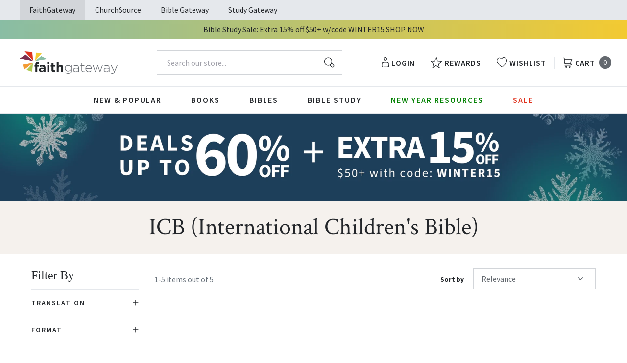

--- FILE ---
content_type: application/javascript; charset=utf-8
request_url: https://cdn-widgetsrepository.yotpo.com/v1/loader/A2iNGUGTrWfTBpUED2jEsg
body_size: 36782
content:

if (typeof (window) !== 'undefined' && window.performance && window.performance.mark) {
  window.performance.mark('yotpo:loader:loaded');
}
var yotpoWidgetsContainer = yotpoWidgetsContainer || { guids: {} };
(function(){
    var guid = "A2iNGUGTrWfTBpUED2jEsg";
    var loader = {
        loadDep: function (link, onLoad, strategy) {
            var script = document.createElement('script');
            script.onload = onLoad || function(){};
            script.src = link;
            if (strategy === 'defer') {
                script.defer = true;
            } else if (strategy === 'async') {
                script.async = true;
            }
            script.setAttribute("type", "text/javascript");
            script.setAttribute("charset", "utf-8");
            document.head.appendChild(script);
        },
        config: {
            data: {
                guid: guid
            },
            widgets: {
            
                "929906": {
                    instanceId: "929906",
                    instanceVersionId: "484063282",
                    templateAssetUrl: "https://cdn-widgetsrepository.yotpo.com/widget-assets/widget-vip-tiers/app.v2.4.5-25.js",
                    cssOverrideAssetUrl: "",
                    customizationCssUrl: "",
                    customizations: {
                      "background-color": "#FFFFFF",
                      "background-enabled": "true",
                      "benefits-font-size": "14px",
                      "benefits-icon-color": "#89BABA",
                      "benefits-icon-type": "default",
                      "benefits-text-color": "#000000",
                      "card-background-border-color": "#BCBCBC",
                      "card-background-color": "#FFFFFF",
                      "card-background-shadow": "false",
                      "card-separator-color": "#BCBCBC",
                      "card-separator-enabled": "false",
                      "current-status-bg-color": "#D2E3E3",
                      "current-status-text-color": "#000000",
                      "current-tier-border-color": "#000000",
                      "grid-lines-color": "#ACB5D4",
                      "headline-font-size": "26px",
                      "headline-text-color": "#000000",
                      "layout": "card",
                      "primary-font-name-and-url": "Poppins@600|https://cdn-widgetsrepository.yotpo.com/web-fonts/css/poppins/v1/poppins_600.css",
                      "progress-bar-current-status": "{{amount_spent}} Spent",
                      "progress-bar-enabled": "false",
                      "progress-bar-headline-font-size": "14px",
                      "progress-bar-primary-color": "#000000",
                      "progress-bar-secondary-color": "#0F8383",
                      "progress-bar-summary-current": "You have {{current_vip_tier_name}} through the next earning period.",
                      "progress-bar-summary-font-size": "14px",
                      "progress-bar-summary-maintain": "Spend {{spend_needed}} by {{tier_expiration_date}} to maintain {{current_vip_tier_name}}",
                      "progress-bar-summary-next": "Spend {{spend_needed}} to unlock {{next_vip_tier_name}}.",
                      "progress-bar-tier-status": "Tier status",
                      "progress-bar-you": "YOU",
                      "secondary-font-name-and-url": "Poppins@400|https://cdn-widgetsrepository.yotpo.com/web-fonts/css/poppins/v1/poppins_400.css",
                      "selected-extensions": [
                        "13198",
                        "13199",
                        "13200"
                      ],
                      "show-less-text": "- See less",
                      "show-more-text": "+ See more",
                      "tier-spacing": "small",
                      "tiers-13198-design-header-bg-color": "#FFFFFF",
                      "tiers-13198-design-icon-fill-color": "#0F8383",
                      "tiers-13198-design-icon-type": "default",
                      "tiers-13198-design-icon-url": "",
                      "tiers-13198-design-include-header-bg": "false",
                      "tiers-13198-design-name-font-size": "20px",
                      "tiers-13198-design-name-text-color": "#000000",
                      "tiers-13198-design-threshold-font-size": "16px",
                      "tiers-13198-design-threshold-text-color": "#6C6C6C",
                      "tiers-13198-text-benefits": "Benefit 1||Benefit 2||Benefit 3",
                      "tiers-13198-text-name": "Bronze",
                      "tiers-13198-text-rank": 1,
                      "tiers-13198-text-threshold": "",
                      "tiers-13199-design-header-bg-color": "#FFFFFF",
                      "tiers-13199-design-icon-fill-color": "#0F8383",
                      "tiers-13199-design-icon-type": "default",
                      "tiers-13199-design-icon-url": "",
                      "tiers-13199-design-include-header-bg": "false",
                      "tiers-13199-design-name-font-size": "20px",
                      "tiers-13199-design-name-text-color": "#000000",
                      "tiers-13199-design-threshold-font-size": "16px",
                      "tiers-13199-design-threshold-text-color": "#6C6C6C",
                      "tiers-13199-text-benefits": "Benefit 1||Benefit 2||Benefit 3",
                      "tiers-13199-text-name": "Silver",
                      "tiers-13199-text-rank": 2,
                      "tiers-13199-text-threshold": "Spend {{amount_spent}}",
                      "tiers-13200-design-header-bg-color": "#FFFFFF",
                      "tiers-13200-design-icon-fill-color": "#0F8383",
                      "tiers-13200-design-icon-type": "default",
                      "tiers-13200-design-icon-url": "",
                      "tiers-13200-design-include-header-bg": "false",
                      "tiers-13200-design-name-font-size": "20px",
                      "tiers-13200-design-name-text-color": "#000000",
                      "tiers-13200-design-threshold-font-size": "16px",
                      "tiers-13200-design-threshold-text-color": "#6C6C6C",
                      "tiers-13200-text-benefits": "Benefit 1||Benefit 2||Benefit 3",
                      "tiers-13200-text-name": "Gold",
                      "tiers-13200-text-rank": 3,
                      "tiers-13200-text-threshold": "Spend {{amount_spent}}",
                      "widget-headline": "VIPs Earn Even More"
                    },
                    staticContent: {
                      "cssEditorEnabled": true,
                      "currency": "USD",
                      "isHidden": false,
                      "isMultiCurrencyEnabled": false,
                      "merchantId": "93847",
                      "platformName": "shopify",
                      "storeId": "W1w5jj0lj9ITxr72WVXphcxGzft3VLhxPsTWMfpd"
                    },
                    className: "VipTiersWidget",
                    dependencyGroupId: 2
                },
            
                "929905": {
                    instanceId: "929905",
                    instanceVersionId: "483990014",
                    templateAssetUrl: "https://cdn-widgetsrepository.yotpo.com/widget-assets/widget-loyalty-campaigns/app.v1.2.16-38.js",
                    cssOverrideAssetUrl: "",
                    customizationCssUrl: "",
                    customizations: {
                      "campaign-description-font-color": "#6C6C6C",
                      "campaign-description-size": "16px",
                      "campaign-item-1076405-background-color": "transparent",
                      "campaign-item-1076405-background-image-color-overlay": "rgba(0, 0, 0, .4)",
                      "campaign-item-1076405-background-type": "color",
                      "campaign-item-1076405-border-color": "#BCBCBC",
                      "campaign-item-1076405-description-font-color": "#6c6c6c",
                      "campaign-item-1076405-description-font-size": "16",
                      "campaign-item-1076405-exclude_audience_ids": null,
                      "campaign-item-1076405-exclude_audience_names": [],
                      "campaign-item-1076405-hover-view-tile-message": "Earn 1 point for every $1 spent",
                      "campaign-item-1076405-icon-color": "#60a3a3",
                      "campaign-item-1076405-icon-type": "defaultIcon",
                      "campaign-item-1076405-include_audience_ids": "1",
                      "campaign-item-1076405-include_audience_names": [
                        "All customers"
                      ],
                      "campaign-item-1076405-special-reward-enabled": "false",
                      "campaign-item-1076405-special-reward-headline-background-color": "#D2E3E3",
                      "campaign-item-1076405-special-reward-headline-text": "Just for you!",
                      "campaign-item-1076405-special-reward-headline-title-font-color": "#000000",
                      "campaign-item-1076405-special-reward-headline-title-font-size": "12",
                      "campaign-item-1076405-special-reward-tile-border-color": "#000000",
                      "campaign-item-1076405-tile-description": "Make a Purchase",
                      "campaign-item-1076405-tile-reward": "1 point for every $1 spent",
                      "campaign-item-1076405-title-font-color": "#000000",
                      "campaign-item-1076405-title-font-size": "18",
                      "campaign-item-1076405-type": "PointsForPurchasesCampaign",
                      "campaign-item-1076406-background-color": "transparent",
                      "campaign-item-1076406-background-image-color-overlay": "rgba(0, 0, 0, .4)",
                      "campaign-item-1076406-background-type": "color",
                      "campaign-item-1076406-border-color": "#BCBCBC",
                      "campaign-item-1076406-description-font-color": "#6c6c6c",
                      "campaign-item-1076406-description-font-size": "16",
                      "campaign-item-1076406-exclude_audience_ids": null,
                      "campaign-item-1076406-exclude_audience_names": [],
                      "campaign-item-1076406-hover-view-tile-message": "Earn 25 points when you create an account",
                      "campaign-item-1076406-icon-color": "#60a3a3",
                      "campaign-item-1076406-icon-type": "defaultIcon",
                      "campaign-item-1076406-include_audience_ids": "1",
                      "campaign-item-1076406-include_audience_names": [
                        "All customers"
                      ],
                      "campaign-item-1076406-special-reward-enabled": "false",
                      "campaign-item-1076406-special-reward-headline-background-color": "#D2E3E3",
                      "campaign-item-1076406-special-reward-headline-text": "Just for you!",
                      "campaign-item-1076406-special-reward-headline-title-font-color": "#000000",
                      "campaign-item-1076406-special-reward-headline-title-font-size": "12",
                      "campaign-item-1076406-special-reward-tile-border-color": "#000000",
                      "campaign-item-1076406-tile-description": "Create an Account",
                      "campaign-item-1076406-tile-reward": "25 Points",
                      "campaign-item-1076406-title-font-color": "#000000",
                      "campaign-item-1076406-title-font-size": "18",
                      "campaign-item-1076406-type": "CreateAccountCampaign",
                      "campaign-item-1076422-action-tile-anniversary-required-field-message": "This field is required",
                      "campaign-item-1076422-action-tile-ask-year": "false",
                      "campaign-item-1076422-action-tile-european-date-format": "false",
                      "campaign-item-1076422-action-tile-final-message": "Thanks! We're looking forward to helping you celebrate :)",
                      "campaign-item-1076422-action-tile-message-text": "If your anniversary is within the next 30 days, your reward will be granted in delay, up to 30 days.",
                      "campaign-item-1076422-action-tile-month-names": "January,February,March,April,May,June,July,August,September,October,November,December",
                      "campaign-item-1076422-action-tile-title": "Earn 25 points on your anniversary",
                      "campaign-item-1076422-background-color": "transparent",
                      "campaign-item-1076422-background-image-color-overlay": "rgba(0, 0, 0, .4)",
                      "campaign-item-1076422-background-type": "color",
                      "campaign-item-1076422-border-color": "#BCBCBC",
                      "campaign-item-1076422-description-font-color": "#6c6c6c",
                      "campaign-item-1076422-description-font-size": "16",
                      "campaign-item-1076422-exclude_audience_ids": null,
                      "campaign-item-1076422-exclude_audience_names": [],
                      "campaign-item-1076422-icon-color": "#60a3a3",
                      "campaign-item-1076422-icon-type": "defaultIcon",
                      "campaign-item-1076422-include_audience_ids": "1",
                      "campaign-item-1076422-include_audience_names": [
                        "All customers"
                      ],
                      "campaign-item-1076422-special-reward-enabled": "false",
                      "campaign-item-1076422-special-reward-headline-background-color": "#D2E3E3",
                      "campaign-item-1076422-special-reward-headline-text": "Just for you!",
                      "campaign-item-1076422-special-reward-headline-title-font-color": "#000000",
                      "campaign-item-1076422-special-reward-headline-title-font-size": "12",
                      "campaign-item-1076422-special-reward-tile-border-color": "#000000",
                      "campaign-item-1076422-tile-description": "Happy Anniversary",
                      "campaign-item-1076422-tile-reward": "25 Points",
                      "campaign-item-1076422-title-font-color": "#000000",
                      "campaign-item-1076422-title-font-size": "18",
                      "campaign-item-1076422-type": "AnniversaryCampaign",
                      "campaign-item-1076424-background-color": "transparent",
                      "campaign-item-1076424-background-image-color-overlay": "rgba(0, 0, 0, .4)",
                      "campaign-item-1076424-background-type": "color",
                      "campaign-item-1076424-border-color": "#BCBCBC",
                      "campaign-item-1076424-description-font-color": "#6c6c6c",
                      "campaign-item-1076424-description-font-size": "16",
                      "campaign-item-1076424-exclude_audience_ids": null,
                      "campaign-item-1076424-exclude_audience_names": [],
                      "campaign-item-1076424-hover-view-tile-message": "Earn 10 points for leaving a review",
                      "campaign-item-1076424-icon-color": "#60a3a3",
                      "campaign-item-1076424-icon-type": "defaultIcon",
                      "campaign-item-1076424-include_audience_ids": "1",
                      "campaign-item-1076424-include_audience_names": [
                        "All customers"
                      ],
                      "campaign-item-1076424-special-reward-enabled": "false",
                      "campaign-item-1076424-special-reward-headline-background-color": "#D2E3E3",
                      "campaign-item-1076424-special-reward-headline-text": "Just for you!",
                      "campaign-item-1076424-special-reward-headline-title-font-color": "#000000",
                      "campaign-item-1076424-special-reward-headline-title-font-size": "12",
                      "campaign-item-1076424-special-reward-tile-border-color": "#000000",
                      "campaign-item-1076424-tile-description": "Leave a Review",
                      "campaign-item-1076424-tile-reward": "10 points",
                      "campaign-item-1076424-title-font-color": "#000000",
                      "campaign-item-1076424-title-font-size": "18",
                      "campaign-item-1076424-type": "YotpoReviewCampaign",
                      "campaign-item-1076426-background-color": "transparent",
                      "campaign-item-1076426-background-image-color-overlay": "rgba(0, 0, 0, .4)",
                      "campaign-item-1076426-background-type": "color",
                      "campaign-item-1076426-border-color": "#BCBCBC",
                      "campaign-item-1076426-description-font-color": "#6c6c6c",
                      "campaign-item-1076426-description-font-size": "16",
                      "campaign-item-1076426-exclude_audience_ids": null,
                      "campaign-item-1076426-exclude_audience_names": [],
                      "campaign-item-1076426-hover-view-tile-message": "Upload a photo with your next review and earn 10 points",
                      "campaign-item-1076426-icon-color": "#60a3a3",
                      "campaign-item-1076426-icon-type": "defaultIcon",
                      "campaign-item-1076426-include_audience_ids": "1",
                      "campaign-item-1076426-include_audience_names": [
                        "All customers"
                      ],
                      "campaign-item-1076426-special-reward-enabled": "false",
                      "campaign-item-1076426-special-reward-headline-background-color": "#D2E3E3",
                      "campaign-item-1076426-special-reward-headline-text": "Just for you!",
                      "campaign-item-1076426-special-reward-headline-title-font-color": "#000000",
                      "campaign-item-1076426-special-reward-headline-title-font-size": "12",
                      "campaign-item-1076426-special-reward-tile-border-color": "#000000",
                      "campaign-item-1076426-tile-description": "Leave a review with a photo",
                      "campaign-item-1076426-tile-reward": "10 points",
                      "campaign-item-1076426-title-font-color": "#000000",
                      "campaign-item-1076426-title-font-size": "18",
                      "campaign-item-1076426-type": "YotpoReviewImageCampaign",
                      "campaign-item-1076428-background-color": "transparent",
                      "campaign-item-1076428-background-image-color-overlay": "rgba(0, 0, 0, .4)",
                      "campaign-item-1076428-background-type": "color",
                      "campaign-item-1076428-border-color": "#BCBCBC",
                      "campaign-item-1076428-description-font-color": "#6c6c6c",
                      "campaign-item-1076428-description-font-size": "16",
                      "campaign-item-1076428-exclude_audience_ids": null,
                      "campaign-item-1076428-exclude_audience_names": [],
                      "campaign-item-1076428-hover-view-tile-message": "Upload a video with your next review and earn 10 points",
                      "campaign-item-1076428-icon-color": "#60a3a3",
                      "campaign-item-1076428-icon-type": "defaultIcon",
                      "campaign-item-1076428-include_audience_ids": "1",
                      "campaign-item-1076428-include_audience_names": [
                        "All customers"
                      ],
                      "campaign-item-1076428-special-reward-enabled": "false",
                      "campaign-item-1076428-special-reward-headline-background-color": "#D2E3E3",
                      "campaign-item-1076428-special-reward-headline-text": "Just for you!",
                      "campaign-item-1076428-special-reward-headline-title-font-color": "#000000",
                      "campaign-item-1076428-special-reward-headline-title-font-size": "12",
                      "campaign-item-1076428-special-reward-tile-border-color": "#000000",
                      "campaign-item-1076428-tile-description": "Leave a review with a video",
                      "campaign-item-1076428-tile-reward": "10 points",
                      "campaign-item-1076428-title-font-color": "#000000",
                      "campaign-item-1076428-title-font-size": "18",
                      "campaign-item-1076428-type": "YotpoReviewVideoCampaign",
                      "campaign-item-1076430-action-tile-action-text": "Follow Us",
                      "campaign-item-1076430-action-tile-title": "Earn 20points when you follow us on Instagram",
                      "campaign-item-1076430-background-color": "transparent",
                      "campaign-item-1076430-background-image-color-overlay": "rgba(0, 0, 0, .4)",
                      "campaign-item-1076430-background-type": "color",
                      "campaign-item-1076430-border-color": "#BCBCBC",
                      "campaign-item-1076430-description-font-color": "#6c6c6c",
                      "campaign-item-1076430-description-font-size": "16",
                      "campaign-item-1076430-exclude_audience_ids": null,
                      "campaign-item-1076430-exclude_audience_names": [],
                      "campaign-item-1076430-icon-color": "#60a3a3",
                      "campaign-item-1076430-icon-type": "defaultIcon",
                      "campaign-item-1076430-include_audience_ids": "1",
                      "campaign-item-1076430-include_audience_names": [
                        "All customers"
                      ],
                      "campaign-item-1076430-special-reward-enabled": "false",
                      "campaign-item-1076430-special-reward-headline-background-color": "#D2E3E3",
                      "campaign-item-1076430-special-reward-headline-text": "Just for you!",
                      "campaign-item-1076430-special-reward-headline-title-font-color": "#000000",
                      "campaign-item-1076430-special-reward-headline-title-font-size": "12",
                      "campaign-item-1076430-special-reward-tile-border-color": "#000000",
                      "campaign-item-1076430-tile-description": "Follow us on Instagram",
                      "campaign-item-1076430-tile-reward": "10 Points",
                      "campaign-item-1076430-title-font-color": "#000000",
                      "campaign-item-1076430-title-font-size": "18",
                      "campaign-item-1076430-type": "InstagramFollowCampaign",
                      "campaign-item-1076431-action-tile-action-text": "Like Us",
                      "campaign-item-1076431-action-tile-title": "Earn 10 points when you Like on Facebook ",
                      "campaign-item-1076431-background-color": "transparent",
                      "campaign-item-1076431-background-image-color-overlay": "rgba(0, 0, 0, .4)",
                      "campaign-item-1076431-background-type": "color",
                      "campaign-item-1076431-border-color": "#BCBCBC",
                      "campaign-item-1076431-description-font-color": "#6c6c6c",
                      "campaign-item-1076431-description-font-size": "16",
                      "campaign-item-1076431-exclude_audience_ids": null,
                      "campaign-item-1076431-exclude_audience_names": [],
                      "campaign-item-1076431-icon-color": "#60a3a3",
                      "campaign-item-1076431-icon-type": "defaultIcon",
                      "campaign-item-1076431-include_audience_ids": "1",
                      "campaign-item-1076431-include_audience_names": [
                        "All customers"
                      ],
                      "campaign-item-1076431-special-reward-enabled": "false",
                      "campaign-item-1076431-special-reward-headline-background-color": "#D2E3E3",
                      "campaign-item-1076431-special-reward-headline-text": "Just for you!",
                      "campaign-item-1076431-special-reward-headline-title-font-color": "#000000",
                      "campaign-item-1076431-special-reward-headline-title-font-size": "12",
                      "campaign-item-1076431-special-reward-tile-border-color": "#000000",
                      "campaign-item-1076431-tile-description": "Like on Facebook ",
                      "campaign-item-1076431-tile-reward": "10 Points",
                      "campaign-item-1076431-title-font-color": "#000000",
                      "campaign-item-1076431-title-font-size": "18",
                      "campaign-item-1076431-type": "FacebookPageVisitCampaign",
                      "campaign-item-1076433-action-tile-action-text": "Follow Us ",
                      "campaign-item-1076433-action-tile-title": "Earn 10 points when you Follow Us on Tiktok",
                      "campaign-item-1076433-background-color": "transparent",
                      "campaign-item-1076433-background-image-color-overlay": "rgba(0, 0, 0, .4)",
                      "campaign-item-1076433-background-type": "color",
                      "campaign-item-1076433-border-color": "#BCBCBC",
                      "campaign-item-1076433-description-font-color": "#6c6c6c",
                      "campaign-item-1076433-description-font-size": "16",
                      "campaign-item-1076433-exclude_audience_ids": null,
                      "campaign-item-1076433-exclude_audience_names": [],
                      "campaign-item-1076433-icon-color": "#60a3a3",
                      "campaign-item-1076433-icon-type": "defaultIcon",
                      "campaign-item-1076433-include_audience_ids": "1",
                      "campaign-item-1076433-include_audience_names": [
                        "All customers"
                      ],
                      "campaign-item-1076433-special-reward-enabled": "false",
                      "campaign-item-1076433-special-reward-headline-background-color": "#D2E3E3",
                      "campaign-item-1076433-special-reward-headline-text": "Just for you!",
                      "campaign-item-1076433-special-reward-headline-title-font-color": "#000000",
                      "campaign-item-1076433-special-reward-headline-title-font-size": "12",
                      "campaign-item-1076433-special-reward-tile-border-color": "#000000",
                      "campaign-item-1076433-tile-description": "Follow Us on Tiktok",
                      "campaign-item-1076433-tile-reward": "10 Points",
                      "campaign-item-1076433-title-font-color": "#000000",
                      "campaign-item-1076433-title-font-size": "18",
                      "campaign-item-1076433-type": "FacebookPageVisitCampaign",
                      "campaign-item-1076434-action-with-input-tile-invalid-text": "Whoops! That is not a valid code.",
                      "campaign-item-1076434-action-with-input-tile-link-go-back": "Go Back",
                      "campaign-item-1076434-action-with-input-tile-prompt": "Enter code here",
                      "campaign-item-1076434-action-with-input-tile-title": "Earn 5 points when you enter a valid code",
                      "campaign-item-1076434-action-with-input-tile-valid-text": "Your code was entered successfully!",
                      "campaign-item-1076434-background-color": "transparent",
                      "campaign-item-1076434-background-image-color-overlay": "rgba(0, 0, 0, .4)",
                      "campaign-item-1076434-background-type": "color",
                      "campaign-item-1076434-border-color": "#BCBCBC",
                      "campaign-item-1076434-description-font-color": "#6c6c6c",
                      "campaign-item-1076434-description-font-size": "16",
                      "campaign-item-1076434-exclude_audience_ids": null,
                      "campaign-item-1076434-exclude_audience_names": [],
                      "campaign-item-1076434-icon-color": "#60a3a3",
                      "campaign-item-1076434-icon-type": "defaultIcon",
                      "campaign-item-1076434-include_audience_ids": "1",
                      "campaign-item-1076434-include_audience_names": [
                        "All customers"
                      ],
                      "campaign-item-1076434-special-reward-enabled": "false",
                      "campaign-item-1076434-special-reward-headline-background-color": "#D2E3E3",
                      "campaign-item-1076434-special-reward-headline-text": "Just for you!",
                      "campaign-item-1076434-special-reward-headline-title-font-color": "#000000",
                      "campaign-item-1076434-special-reward-headline-title-font-size": "12",
                      "campaign-item-1076434-special-reward-tile-border-color": "#000000",
                      "campaign-item-1076434-tile-description": "Enter Code",
                      "campaign-item-1076434-tile-reward": "5 Points",
                      "campaign-item-1076434-title-font-color": "#000000",
                      "campaign-item-1076434-title-font-size": "18",
                      "campaign-item-1076434-type": "CodeEntryCampaign",
                      "campaign-title-font-color": "#000000",
                      "campaign-title-size": "20px",
                      "completed-tile-headline": "Completed",
                      "completed-tile-message": "You've already used this option",
                      "container-headline": "Ways to Earn",
                      "general-hover-tile-button-color": "#000000",
                      "general-hover-tile-button-text-color": "#FFFFFF",
                      "general-hover-tile-button-type": "rounded_filled_rectangle",
                      "general-hover-tile-color-overlay": "#D2E3E3",
                      "general-hover-tile-text-color": "#000000",
                      "headline-font-color": "#000000",
                      "headline-font-size": "26px",
                      "logged-out-is-redirect-after-login-to-current-page": "true",
                      "logged-out-message": "Already a member?",
                      "logged-out-sign-in-text": "Log in",
                      "logged-out-sign-up-text": "Sign up",
                      "main-text-font-name-and-url": "Poppins@600|https://cdn-widgetsrepository.yotpo.com/web-fonts/css/poppins/v1/poppins_600.css",
                      "secondary-text-font-name-and-url": "Poppins@400|https://cdn-widgetsrepository.yotpo.com/web-fonts/css/poppins/v1/poppins_400.css",
                      "selected-audiences": "1",
                      "selected-extensions": [
                        "1076428",
                        "1076426",
                        "1076422",
                        "1076405",
                        "1076406",
                        "1076424",
                        "1076430",
                        "1076431",
                        "1076433",
                        "1076434"
                      ],
                      "special-reward-enabled": "false",
                      "special-reward-headline-background-color": "#D2E3E3",
                      "special-reward-headline-text": "Special for you",
                      "special-reward-headline-title-font-color": "#000000",
                      "special-reward-headline-title-font-size": "12",
                      "special-reward-tile-border-color": "#000000",
                      "tile-border-color": "#BCBCBC",
                      "tile-spacing-type": "small",
                      "tiles-background-color": "#FFFFFF",
                      "time-between-rewards-days": "You'll be eligible again in *|days|* days",
                      "time-between-rewards-hours": "You'll be eligible again in *|hours|* hours"
                    },
                    staticContent: {
                      "companyName": "FaithGateway Store",
                      "cssEditorEnabled": true,
                      "currency": "USD",
                      "facebookAppId": "1647129615540489",
                      "isHidden": false,
                      "isMultiCurrencyEnabled": false,
                      "isSegmentationsPickerEnabled": true,
                      "merchantId": "93847",
                      "platformName": "shopify",
                      "storeAccountLoginUrl": "https://faithgateway.com/account/login",
                      "storeAccountRegistrationUrl": "https://faithgateway.com/account/login",
                      "storeId": "W1w5jj0lj9ITxr72WVXphcxGzft3VLhxPsTWMfpd"
                    },
                    className: "CampaignWidget",
                    dependencyGroupId: 2
                },
            
                "929904": {
                    instanceId: "929904",
                    instanceVersionId: "483811403",
                    templateAssetUrl: "https://cdn-widgetsrepository.yotpo.com/widget-assets/widget-referral-widget/app.v2.5.20-15.js",
                    cssOverrideAssetUrl: "",
                    customizationCssUrl: "",
                    customizations: {
                      "background-color": "#F6F1EE",
                      "background-image-url": "https://cdn-widget-assets.yotpo.com/widget-referral-widget/customizations/defaults/background-image.jpg",
                      "customer-email-view-button-text": "Next",
                      "customer-email-view-description": "Give your friends $10 off their first order of $5, and get 500 points for each successful referral.",
                      "customer-email-view-header": "Refer a Friend",
                      "customer-email-view-input-placeholder": "Your email address",
                      "customer-email-view-title": "GIVE $10, GET 500 POINTS",
                      "customer-name-view-input-placeholder": "Your first name",
                      "default-toggle": true,
                      "description-color": "#6C6C6C",
                      "description-font-size": "16px",
                      "final-view-button-text": "REFER MORE FRIENDS",
                      "final-view-description": "Remind your friends to check their email",
                      "final-view-error-description": "We were unable to share the referral link. Go back to the previous step to try again.",
                      "final-view-error-text": "GO BACK",
                      "final-view-error-title": "Something went wrong",
                      "final-view-title": "THANKS FOR REFERRING",
                      "fonts-primary-font-name-and-url": "Poppins@600|https://cdn-widgetsrepository.yotpo.com/web-fonts/css/poppins/v1/poppins_600.css",
                      "fonts-secondary-font-name-and-url": "Poppins@400|https://cdn-widgetsrepository.yotpo.com/web-fonts/css/poppins/v1/poppins_400.css",
                      "header-color": "#000000",
                      "header-font-size": "16px",
                      "main-share-option-desktop": "main_share_email",
                      "main-share-option-mobile": "main_share_sms",
                      "next-button-background-color": "#0F8383",
                      "next-button-font-size": "16px",
                      "next-button-size": "standard",
                      "next-button-text-color": "#FFFFFF",
                      "next-button-type": "rounded_filled_rectangle",
                      "referral-history-completed-points-text": "{{points}} POINTS",
                      "referral-history-completed-status-type": "text",
                      "referral-history-confirmed-status": "Completed",
                      "referral-history-pending-status": "Pending",
                      "referral-history-redeem-text": "You can redeem your points for a reward, or apply your reward code at checkout.",
                      "referral-history-sumup-line-points-text": "{{points}} POINTS",
                      "referral-history-sumup-line-text": "Your Rewards",
                      "referral-views-button-text": "Next",
                      "referral-views-copy-link-button-text": "Copy link",
                      "referral-views-description": "Give your friends $10 off their first order of $5, and get 500 points for each successful referral.",
                      "referral-views-email-share-body": "How does a discount off your first order at {{company_name}} sound? Use the link below and once you've shopped, I'll get a reward too.\n{{referral_link}}",
                      "referral-views-email-share-subject": "Discount to a Store You'll Love!",
                      "referral-views-email-share-type": "marketing_email",
                      "referral-views-friends-input-placeholder": "Friend’s email address",
                      "referral-views-header": "Refer a Friend",
                      "referral-views-personal-email-button-text": "Share via email",
                      "referral-views-sms-button-text": "Share via SMS",
                      "referral-views-title": "GIVE $10, GET 500 POINTS",
                      "referral-views-whatsapp-button-text": "Share via WhatsApp",
                      "share-allow-copy-link": true,
                      "share-allow-email": true,
                      "share-allow-facebook": true,
                      "share-allow-sms": true,
                      "share-allow-twitter": true,
                      "share-allow-whatsapp": true,
                      "share-facebook-header": "Get a discount and shop today!",
                      "share-facebook-image-url": "",
                      "share-icons-color": "black",
                      "share-settings-copyLink": true,
                      "share-settings-default-checkbox": true,
                      "share-settings-default-mobile-checkbox": true,
                      "share-settings-email": true,
                      "share-settings-facebook": true,
                      "share-settings-fbMessenger": true,
                      "share-settings-mobile-copyLink": true,
                      "share-settings-mobile-email": true,
                      "share-settings-mobile-facebook": true,
                      "share-settings-mobile-fbMessenger": true,
                      "share-settings-mobile-sms": true,
                      "share-settings-mobile-twitter": true,
                      "share-settings-mobile-whatsapp": true,
                      "share-settings-twitter": true,
                      "share-settings-whatsapp": true,
                      "share-sms-message": "I love {{company_name}}! Shop using my link to get a discount {{referral_link}}",
                      "share-twitter-message": "These guys are great! Get a discount using my link: ",
                      "share-whatsapp-message": "I love {{company_name}}! Shop using my link to get a discount {{referral_link}}",
                      "tab-size": "small",
                      "tab-type": "lower_line",
                      "tab-view-primary-tab-text": "Refer a Friend",
                      "tab-view-secondary-tab-text": "Your Referrals",
                      "tile-color": "#F6F1EE",
                      "title-color": "#000000",
                      "title-font-size": "26px",
                      "view-exit-intent-enabled": false,
                      "view-exit-intent-mobile-timeout-ms": 10000,
                      "view-is-popup": false,
                      "view-layout": "left",
                      "view-popup-delay-ms": 0,
                      "view-show-customer-name": "false",
                      "view-show-popup-on-exit": false,
                      "view-show-referral-history": false,
                      "view-table-rectangular-dark-pending-color": "rgba( 0, 0, 0, 0.6 )",
                      "view-table-rectangular-light-pending-color": "#FFFFFF",
                      "view-table-selected-color": "#0F8383",
                      "view-table-theme": "dark",
                      "view-table-type": "lines"
                    },
                    staticContent: {
                      "companyName": "FaithGateway Store",
                      "cssEditorEnabled": true,
                      "currency": "USD",
                      "hasPrimaryFontsFeature": true,
                      "isHidden": false,
                      "isMultiCurrencyEnabled": false,
                      "merchantId": "93847",
                      "migrateTabColorToBackground": true,
                      "platformName": "shopify",
                      "referralHistoryEnabled": true,
                      "referralHost": "http://rwrd.io"
                    },
                    className: "ReferralWidget",
                    dependencyGroupId: 2
                },
            
                "929903": {
                    instanceId: "929903",
                    instanceVersionId: "483832966",
                    templateAssetUrl: "https://cdn-widgetsrepository.yotpo.com/widget-assets/widget-visual-redemption/app.v1.1.7-18.js",
                    cssOverrideAssetUrl: "",
                    customizationCssUrl: "",
                    customizations: {
                      "description-color": "#6C6C6C",
                      "description-font-size": "16",
                      "headline-color": "#000000",
                      "headline-font-size": "26",
                      "layout-background-color": "#F6F1EE",
                      "primary-font-name-and-url": "Poppins@600|https://cdn-widgetsrepository.yotpo.com/web-fonts/css/poppins/v1/poppins_600.css",
                      "redemption-1-displayname": "Tile 1",
                      "redemption-1-settings-cost": "0 points",
                      "redemption-1-settings-cost-color": "#6C6C6C",
                      "redemption-1-settings-cost-font-size": "16",
                      "redemption-1-settings-frame-color": "#BCBCBC",
                      "redemption-1-settings-reward": "$0 off",
                      "redemption-1-settings-reward-color": "#000000",
                      "redemption-1-settings-reward-font-size": "20",
                      "redemption-2-displayname": "Tile 2",
                      "redemption-2-settings-cost": "0 points",
                      "redemption-2-settings-cost-color": "#6C6C6C",
                      "redemption-2-settings-cost-font-size": "16",
                      "redemption-2-settings-frame-color": "#BCBCBC",
                      "redemption-2-settings-reward": "$0 off",
                      "redemption-2-settings-reward-color": "#000000",
                      "redemption-2-settings-reward-font-size": "20",
                      "redemption-3-displayname": "Tile 3",
                      "redemption-3-settings-cost": "0 points",
                      "redemption-3-settings-cost-color": "#6C6C6C",
                      "redemption-3-settings-cost-font-size": "16",
                      "redemption-3-settings-frame-color": "#BCBCBC",
                      "redemption-3-settings-reward": "$0 off",
                      "redemption-3-settings-reward-color": "#000000",
                      "redemption-3-settings-reward-font-size": "20",
                      "rule-color": "#000000",
                      "rule-dots-color": "#6C6C6C",
                      "rule-font-size": "16",
                      "secondary-font-name-and-url": "Poppins@400|https://cdn-widgetsrepository.yotpo.com/web-fonts/css/poppins/v1/poppins_400.css",
                      "selected-extensions": [
                        "1",
                        "2",
                        "3"
                      ],
                      "view-layout": "full-layout",
                      "visual-redemption-description": "Redeeming your points is easy! Just log in, and choose an eligible reward at checkout.",
                      "visual-redemption-headline": "How to Use Your Points",
                      "visual-redemption-rule": "100 points equals $1"
                    },
                    staticContent: {
                      "cssEditorEnabled": true,
                      "currency": "USD",
                      "isHidden": false,
                      "isMultiCurrencyEnabled": false,
                      "platformName": "shopify",
                      "storeId": "W1w5jj0lj9ITxr72WVXphcxGzft3VLhxPsTWMfpd"
                    },
                    className: "VisualRedemptionWidget",
                    dependencyGroupId: 2
                },
            
                "929901": {
                    instanceId: "929901",
                    instanceVersionId: "484914652",
                    templateAssetUrl: "https://cdn-widgetsrepository.yotpo.com/widget-assets/widget-hero-section/app.v1.8.5-42.js",
                    cssOverrideAssetUrl: "",
                    customizationCssUrl: "",
                    customizations: {
                      "background-image-url": "https://cdn-widget-assets.yotpo.com/widget-hero-section/customizations/defaults/background-image.jpg",
                      "description-color": "#000000",
                      "description-font-size": "16",
                      "description-text-logged-in": "As a member, you'll earn points and exclusive rewards every time you shop.",
                      "description-text-logged-out": "Become a member and earn points and exclusive rewards every time you shop.",
                      "headline-color": "#000000",
                      "headline-font-size": "26",
                      "headline-text-logged-in": "Welcome to the club",
                      "headline-text-logged-out": "Join the club",
                      "login-button-color": "#000000",
                      "login-button-text": "LOG IN",
                      "login-button-text-color": "#000000",
                      "login-button-type": "rounded_rectangle",
                      "mobile-background-image-url": "https://cdn-widget-assets.yotpo.com/widget-hero-section/customizations/defaults/background-image-mobile.png",
                      "primary-font-name-and-url": "Poppins@600|https://cdn-widgetsrepository.yotpo.com/web-fonts/css/poppins/v1/poppins_600.css",
                      "register-button-color": "#000000",
                      "register-button-text": "JOIN NOW",
                      "register-button-text-color": "#ffffff",
                      "register-button-type": "rounded_filled_rectangle",
                      "secondary-font-name-and-url": "Poppins@400|https://cdn-widgetsrepository.yotpo.com/web-fonts/css/poppins/v1/poppins_400.css",
                      "text-background-color": "#D2E3E3",
                      "text-background-show-on-desktop": "true",
                      "text-background-show-on-mobile": "true",
                      "view-layout": "left-layout"
                    },
                    staticContent: {
                      "cssEditorEnabled": true,
                      "isHidden": false,
                      "merchantId": "93847",
                      "platformName": "shopify",
                      "storeId": "W1w5jj0lj9ITxr72WVXphcxGzft3VLhxPsTWMfpd",
                      "storeLoginUrl": "https://faithgateway.com/account/login",
                      "storeRegistrationUrl": "https://faithgateway.com/account/login"
                    },
                    className: "HeroSectionWidget",
                    dependencyGroupId: 2
                },
            
                "929900": {
                    instanceId: "929900",
                    instanceVersionId: "318601731",
                    templateAssetUrl: "https://cdn-widgetsrepository.yotpo.com/widget-assets/widget-my-rewards/app.v1.2.2-5825.js",
                    cssOverrideAssetUrl: "https://cdn-widget-assets.yotpo.com/MyRewardsWidget/A2iNGUGTrWfTBpUED2jEsg/css-overrides/css-overrides.2024_12_20_05_46_45_084.css",
                    customizationCssUrl: "",
                    customizations: {
                      "layout-add-background": "true",
                      "layout-background-color": "rgba(246,241,238,0)",
                      "logged-in-description-color": "rgba(35,38,42,1)",
                      "logged-in-description-font-size": 16,
                      "logged-in-description-text": "You have {{current_point_balance}} points",
                      "logged-in-description-tier-status-text": "{{current_vip_tier_name}} tier",
                      "logged-in-headline-color": "rgba(35,38,42,1)",
                      "logged-in-headline-font-size": 36,
                      "logged-in-headline-text": "Hi {{first_name}}!",
                      "logged-in-primary-button-cta-type": "redemptionWidget",
                      "logged-in-primary-button-text": "REDEEM NOW",
                      "logged-in-secondary-button-text": "REWARDS HISTORY",
                      "logged-out-headline-color": "rgba(35,38,42,1)",
                      "logged-out-headline-font-size": 36,
                      "logged-out-headline-text": "How it Works",
                      "logged-out-selected-step-name": "step_1",
                      "primary-button-background-color": "rgba(123,46,79,1)",
                      "primary-button-text-color": "#FFFFFF",
                      "primary-button-type": "filled_rectangle",
                      "primary-font-name-and-url": "Source Sans Pro@400|https://fonts.googleapis.com/css?family=Source+Sans+Pro:400\u0026display=swap",
                      "reward-step-1-displayname": "Step 1",
                      "reward-step-1-settings-description": "Create an account -\n\nget 25 points and instant access to Rewards video library on Study Gateway.",
                      "reward-step-1-settings-description-color": "rgba(123,46,79,1)",
                      "reward-step-1-settings-description-font-size": 20,
                      "reward-step-1-settings-icon": "default",
                      "reward-step-1-settings-icon-color": "rgba(123,46,79,1)",
                      "reward-step-1-settings-title": "SIGN UP",
                      "reward-step-1-settings-title-color": "rgba(35,38,42,1)",
                      "reward-step-1-settings-title-font-size": 24,
                      "reward-step-2-displayname": "Step 2",
                      "reward-step-2-settings-description": "Earn points every time\nyou shop.",
                      "reward-step-2-settings-description-color": "rgba(123,46,79,1)",
                      "reward-step-2-settings-description-font-size": 20,
                      "reward-step-2-settings-icon": "default",
                      "reward-step-2-settings-icon-color": "rgba(123,46,79,1)",
                      "reward-step-2-settings-title": "EARN POINTS",
                      "reward-step-2-settings-title-color": "rgba(35,38,42,1)",
                      "reward-step-2-settings-title-font-size": 24,
                      "reward-step-3-displayname": "Step 3",
                      "reward-step-3-settings-description": "Redeem points for\nexclusive discounts.",
                      "reward-step-3-settings-description-color": "rgba(123,46,79,1)",
                      "reward-step-3-settings-description-font-size": 20,
                      "reward-step-3-settings-icon": "default",
                      "reward-step-3-settings-icon-color": "rgba(123,46,79,1)",
                      "reward-step-3-settings-title": "REDEEM POINTS",
                      "reward-step-3-settings-title-color": "rgba(35,38,42,1)",
                      "reward-step-3-settings-title-font-size": 24,
                      "rewards-history-approved-text": "Approved",
                      "rewards-history-background-color": "rgba(123,46,79,0.9)",
                      "rewards-history-headline-color": "rgba(35,38,42,1)",
                      "rewards-history-headline-font-size": 28,
                      "rewards-history-headline-text": "Rewards History",
                      "rewards-history-pending-text": "Pending",
                      "rewards-history-refunded-text": "Refunded",
                      "rewards-history-reversed-text": "Reversed",
                      "rewards-history-table-action-col-text": "Action",
                      "rewards-history-table-date-col-text": "Date",
                      "rewards-history-table-expiration-col-text": "Points expire on",
                      "rewards-history-table-points-col-text": "Points",
                      "rewards-history-table-status-col-text": "Status",
                      "rewards-history-table-store-col-text": "Store",
                      "secondary-button-background-color": "rgba(123,46,79,1)",
                      "secondary-button-text-color": "rgba(255,255,255,1)",
                      "secondary-button-type": "filled_rectangle",
                      "secondary-font-name-and-url": "Source Sans Pro@400|https://fonts.googleapis.com/css?family=Source+Sans+Pro:400\u0026display=swap",
                      "show-logged-in-description-points-balance": true,
                      "show-logged-in-description-tier-status": false,
                      "view-grid-points-column-color": "rgba(123,46,79,1)",
                      "view-grid-rectangular-background-color": "#F6F1EE",
                      "view-grid-type": "border"
                    },
                    staticContent: {
                      "cssEditorEnabled": true,
                      "currency": "USD",
                      "isHidden": false,
                      "isMultiCurrencyEnabled": false,
                      "isMultiStoreMerchant": false,
                      "isVipTiersEnabled": true,
                      "merchantId": "93847",
                      "platformName": "shopify",
                      "storeId": "W1w5jj0lj9ITxr72WVXphcxGzft3VLhxPsTWMfpd"
                    },
                    className: "MyRewardsWidget",
                    dependencyGroupId: 2
                },
            
                "929899": {
                    instanceId: "929899",
                    instanceVersionId: "483987655",
                    templateAssetUrl: "https://cdn-widgetsrepository.yotpo.com/widget-assets/widget-loyalty-page/app.v0.7.3-22.js",
                    cssOverrideAssetUrl: "",
                    customizationCssUrl: "",
                    customizations: {
                      "headline-color": "#000000",
                      "headline-font-size": "26",
                      "page-background-color": "",
                      "primary-font-name-and-url": "Source Sans Pro@400|https://fonts.googleapis.com/css?family=Source+Sans+Pro:400\u0026display=swap",
                      "reward-opt-in-join-now-button-label": "Join now",
                      "rewards-disclaimer-text": "I agree to the program’s [terms](http://example.net/terms) and [privacy policy](http://example.net/privacy-policy)",
                      "rewards-disclaimer-text-color": "#00000",
                      "rewards-disclaimer-text-size": "12px",
                      "rewards-disclaimer-type": "no-disclaimer",
                      "secondary-font-name-and-url": "Source Sans Pro@400|https://fonts.googleapis.com/css?family=Source+Sans+Pro:400\u0026display=swap",
                      "selected-widgets-ids": [
                        "929900"
                      ],
                      "widget-929900-type": "MyRewardsWidget",
                      "widget-929901-type": "HeroSectionWidget",
                      "widget-929903-type": "VisualRedemptionWidget",
                      "widget-929904-type": "ReferralWidget",
                      "widget-929905-type": "CampaignWidget",
                      "widget-929906-type": "VipTiersWidget"
                    },
                    staticContent: {
                      "isHidden": false,
                      "platformName": "shopify",
                      "storeId": "W1w5jj0lj9ITxr72WVXphcxGzft3VLhxPsTWMfpd"
                    },
                    className: "LoyaltyPageWidget",
                    dependencyGroupId: null
                },
            
                "749300": {
                    instanceId: "749300",
                    instanceVersionId: "483408736",
                    templateAssetUrl: "https://cdn-widgetsrepository.yotpo.com/widget-assets/widget-product-points/app.v0.3.40-445.js",
                    cssOverrideAssetUrl: "",
                    customizationCssUrl: "",
                    customizations: {
                      "icon-color": "rgba(44,44,44,1)",
                      "icon-type": "defaultIcon",
                      "logged-in-non-member-confirmation-text": "You’re now a member of our rewards program!",
                      "logged-in-non-member-popover-background-color": "#DBEDED",
                      "logged-in-non-member-popover-button-color": "#0F8383",
                      "logged-in-non-member-popover-button-style": "filled_rectangle",
                      "logged-in-non-member-popover-button-text-color": "#FFFFFF",
                      "logged-in-non-member-popover-disclaimer-text-size": "8px",
                      "logged-in-non-member-popover-text-color": "#000000",
                      "logged-in-non-member-popover-title-text": "You’re a step away from rewards!",
                      "logged-in-non-member-popover-title-text-size": "16px",
                      "logged-in-non-member-text": "Use **{{points_amount}} points** to show how many points a product will cost. Use the [Complete program signup] brackets for the CTA.",
                      "logged-in-text": "You will earn **{{points_amount}} points** for this product with FaithGateway Rewards",
                      "logged-out-text": "You will earn **{{points_amount}} points** for this product with FaithGateway Rewards",
                      "non-member-rewards-disclaimer-text": "I agree to the program’s [terms](http://example.net/terms) and [privacy policy](http://example.net/privacy-policy)",
                      "non-member-rewards-join-button-text": "Complete program signup",
                      "show-background-enabled": "true",
                      "view-background-color": "rgba(137,189,164,0.39)",
                      "view-link-color": "rgba(123,46,79,1)",
                      "view-link-style-underline": true,
                      "view-points-color": "#1C1D21",
                      "view-points-style-underline": false,
                      "view-primary-font": "Poppins@400|https://cdn-widgetsrepository.yotpo.com/web-fonts/css/poppins/v1/poppins_400.css",
                      "view-secondary-font": "Poppins@600|https://cdn-widgetsrepository.yotpo.com/web-fonts/css/poppins/v1/poppins_600.css",
                      "view-text-color": "#1C1D21",
                      "view-text-size": "16px"
                    },
                    staticContent: {
                      "cssEditorEnabled": true,
                      "currency": "USD",
                      "isHidden": false,
                      "merchantId": "93847",
                      "platformName": "shopify",
                      "storeId": "W1w5jj0lj9ITxr72WVXphcxGzft3VLhxPsTWMfpd",
                      "storeLoginUrl": "https://faithgateway.com/account/login"
                    },
                    className: "ProductPoints",
                    dependencyGroupId: null
                },
            
                "631683": {
                    instanceId: "631683",
                    instanceVersionId: "318601293",
                    templateAssetUrl: "https://cdn-widgetsrepository.yotpo.com/widget-assets/widget-my-rewards/app.v1.2.2-5825.js",
                    cssOverrideAssetUrl: "https://cdn-widget-assets.yotpo.com/MyRewardsWidget/A2iNGUGTrWfTBpUED2jEsg/css-overrides/css-overrides.2024_05_05_07_24_45_870.css",
                    customizationCssUrl: "",
                    customizations: {
                      "layout-add-background": "false",
                      "layout-background-color": "#F6F1EE",
                      "logged-in-description-color": "rgba(123,46,79,1)",
                      "logged-in-description-font-size": 34,
                      "logged-in-description-text": "You Have {{current_point_balance}} Points",
                      "logged-in-description-tier-status-text": "{{current_vip_tier_name}} tier",
                      "logged-in-headline-color": "rgba(35,38,42,1)",
                      "logged-in-headline-font-size": 36,
                      "logged-in-headline-text": "Hi {{first_name}}!",
                      "logged-in-primary-button-cta-type": "redemptionWidget",
                      "logged-in-primary-button-text": "REDEEM NOW",
                      "logged-in-secondary-button-text": "REWARDS HISTORY",
                      "logged-out-headline-color": "rgba(35,38,42,1)",
                      "logged-out-headline-font-size": 36,
                      "logged-out-headline-text": "How it Works",
                      "logged-out-selected-step-name": "step_1",
                      "primary-button-background-color": "rgba(123,46,79,1)",
                      "primary-button-text-color": "#FFFFFF",
                      "primary-button-type": "filled_rectangle",
                      "primary-font-name-and-url": "Source Sans Pro@400|https://fonts.googleapis.com/css?family=Source+Sans+Pro:400\u0026display=swap",
                      "reward-step-1-displayname": "Step 1",
                      "reward-step-1-settings-description": "Create an account -\n\nget 25 points and instant access to Rewards video library on Study Gateway.",
                      "reward-step-1-settings-description-color": "rgba(123,46,79,1)",
                      "reward-step-1-settings-description-font-size": 20,
                      "reward-step-1-settings-icon": "default",
                      "reward-step-1-settings-icon-color": "rgba(123,46,79,1)",
                      "reward-step-1-settings-title": "SIGN UP",
                      "reward-step-1-settings-title-color": "rgba(35,38,42,1)",
                      "reward-step-1-settings-title-font-size": 24,
                      "reward-step-2-displayname": "Step 2",
                      "reward-step-2-settings-description": "Earn points every time\nyou shop.",
                      "reward-step-2-settings-description-color": "rgba(123,46,79,1)",
                      "reward-step-2-settings-description-font-size": 20,
                      "reward-step-2-settings-icon": "default",
                      "reward-step-2-settings-icon-color": "rgba(123,46,79,1)",
                      "reward-step-2-settings-title": "EARN POINTS",
                      "reward-step-2-settings-title-color": "rgba(35,38,42,1)",
                      "reward-step-2-settings-title-font-size": 24,
                      "reward-step-3-displayname": "Step 3",
                      "reward-step-3-settings-description": "Redeem points for\nexclusive discounts.",
                      "reward-step-3-settings-description-color": "rgba(123,46,79,1)",
                      "reward-step-3-settings-description-font-size": 20,
                      "reward-step-3-settings-icon": "default",
                      "reward-step-3-settings-icon-color": "rgba(123,46,79,1)",
                      "reward-step-3-settings-title": "REDEEM POINTS",
                      "reward-step-3-settings-title-color": "rgba(35,38,42,1)",
                      "reward-step-3-settings-title-font-size": 24,
                      "rewards-history-approved-text": "Approved",
                      "rewards-history-background-color": "rgba(123,46,79,0.9)",
                      "rewards-history-headline-color": "rgba(35,38,42,1)",
                      "rewards-history-headline-font-size": 28,
                      "rewards-history-headline-text": "Rewards History",
                      "rewards-history-pending-text": "Pending",
                      "rewards-history-refunded-text": "Refunded",
                      "rewards-history-reversed-text": "Reversed",
                      "rewards-history-table-action-col-text": "Action",
                      "rewards-history-table-date-col-text": "Date",
                      "rewards-history-table-expiration-col-text": "Points expire on",
                      "rewards-history-table-points-col-text": "Points",
                      "rewards-history-table-status-col-text": "Status",
                      "rewards-history-table-store-col-text": "Store",
                      "secondary-button-background-color": "rgba(123,46,79,1)",
                      "secondary-button-text-color": "rgba(255,255,255,1)",
                      "secondary-button-type": "filled_rectangle",
                      "secondary-font-name-and-url": "Source Sans Pro@400|https://fonts.googleapis.com/css?family=Source+Sans+Pro:400\u0026display=swap",
                      "show-logged-in-description-points-balance": true,
                      "show-logged-in-description-tier-status": false,
                      "view-grid-points-column-color": "rgba(123,46,79,1)",
                      "view-grid-rectangular-background-color": "#F6F1EE",
                      "view-grid-type": "border"
                    },
                    staticContent: {
                      "cssEditorEnabled": true,
                      "currency": "USD",
                      "isHidden": false,
                      "isMultiCurrencyEnabled": false,
                      "isMultiStoreMerchant": false,
                      "isVipTiersEnabled": true,
                      "merchantId": "93847",
                      "platformName": "shopify",
                      "storeId": "W1w5jj0lj9ITxr72WVXphcxGzft3VLhxPsTWMfpd"
                    },
                    className: "MyRewardsWidget",
                    dependencyGroupId: 2
                },
            
                "631682": {
                    instanceId: "631682",
                    instanceVersionId: "484088126",
                    templateAssetUrl: "https://cdn-widgetsrepository.yotpo.com/widget-assets/widget-vip-tiers/app.v2.4.5-25.js",
                    cssOverrideAssetUrl: "",
                    customizationCssUrl: "",
                    customizations: {
                      "background-color": "#FFFFFF",
                      "background-enabled": "true",
                      "benefits-font-size": "14px",
                      "benefits-icon-color": "#89BABA",
                      "benefits-icon-type": "default",
                      "benefits-text-color": "#000000",
                      "card-background-border-color": "#BCBCBC",
                      "card-background-color": "#FFFFFF",
                      "card-background-shadow": "false",
                      "card-separator-color": "#BCBCBC",
                      "card-separator-enabled": "false",
                      "current-status-bg-color": "#D2E3E3",
                      "current-status-text-color": "#000000",
                      "current-tier-border-color": "#000000",
                      "grid-lines-color": "#ACB5D4",
                      "headline-font-size": "26px",
                      "headline-text-color": "#000000",
                      "layout": "card",
                      "primary-font-name-and-url": "Poppins@600|https://cdn-widgetsrepository.yotpo.com/web-fonts/css/poppins/v1/poppins_600.css",
                      "progress-bar-current-status": "{{amount_spent}} Spent",
                      "progress-bar-enabled": "false",
                      "progress-bar-headline-font-size": "14px",
                      "progress-bar-primary-color": "#000000",
                      "progress-bar-secondary-color": "#0F8383",
                      "progress-bar-summary-current": "You have {{current_vip_tier_name}} through the next earning period.",
                      "progress-bar-summary-font-size": "14px",
                      "progress-bar-summary-maintain": "Spend {{spend_needed}} by {{tier_expiration_date}} to maintain {{current_vip_tier_name}}",
                      "progress-bar-summary-next": "Spend {{spend_needed}} to unlock {{next_vip_tier_name}}.",
                      "progress-bar-tier-status": "Tier status",
                      "progress-bar-you": "YOU",
                      "secondary-font-name-and-url": "Poppins@400|https://cdn-widgetsrepository.yotpo.com/web-fonts/css/poppins/v1/poppins_400.css",
                      "selected-extensions": [
                        "13198",
                        "13199",
                        "13200"
                      ],
                      "show-less-text": "- See less",
                      "show-more-text": "+ See more",
                      "tier-spacing": "small",
                      "tiers-13198-design-header-bg-color": "#FFFFFF",
                      "tiers-13198-design-icon-fill-color": "#0F8383",
                      "tiers-13198-design-icon-type": "default",
                      "tiers-13198-design-icon-url": "",
                      "tiers-13198-design-include-header-bg": "false",
                      "tiers-13198-design-name-font-size": "20px",
                      "tiers-13198-design-name-text-color": "#000000",
                      "tiers-13198-design-threshold-font-size": "16px",
                      "tiers-13198-design-threshold-text-color": "#6C6C6C",
                      "tiers-13198-text-benefits": "Benefit 1||Benefit 2||Benefit 3",
                      "tiers-13198-text-name": "Bronze",
                      "tiers-13198-text-rank": 1,
                      "tiers-13198-text-threshold": "",
                      "tiers-13199-design-header-bg-color": "#FFFFFF",
                      "tiers-13199-design-icon-fill-color": "#0F8383",
                      "tiers-13199-design-icon-type": "default",
                      "tiers-13199-design-icon-url": "",
                      "tiers-13199-design-include-header-bg": "false",
                      "tiers-13199-design-name-font-size": "20px",
                      "tiers-13199-design-name-text-color": "#000000",
                      "tiers-13199-design-threshold-font-size": "16px",
                      "tiers-13199-design-threshold-text-color": "#6C6C6C",
                      "tiers-13199-text-benefits": "Benefit 1||Benefit 2||Benefit 3",
                      "tiers-13199-text-name": "Silver",
                      "tiers-13199-text-rank": 2,
                      "tiers-13199-text-threshold": "Spend {{amount_spent}}",
                      "tiers-13200-design-header-bg-color": "#FFFFFF",
                      "tiers-13200-design-icon-fill-color": "#0F8383",
                      "tiers-13200-design-icon-type": "default",
                      "tiers-13200-design-icon-url": "",
                      "tiers-13200-design-include-header-bg": "false",
                      "tiers-13200-design-name-font-size": "20px",
                      "tiers-13200-design-name-text-color": "#000000",
                      "tiers-13200-design-threshold-font-size": "16px",
                      "tiers-13200-design-threshold-text-color": "#6C6C6C",
                      "tiers-13200-text-benefits": "Benefit 1||Benefit 2||Benefit 3",
                      "tiers-13200-text-name": "Gold",
                      "tiers-13200-text-rank": 3,
                      "tiers-13200-text-threshold": "Spend {{amount_spent}}",
                      "widget-headline": "VIPs Earn Even More"
                    },
                    staticContent: {
                      "cssEditorEnabled": true,
                      "currency": "USD",
                      "isHidden": false,
                      "isMultiCurrencyEnabled": false,
                      "merchantId": "93847",
                      "platformName": "shopify",
                      "storeId": "W1w5jj0lj9ITxr72WVXphcxGzft3VLhxPsTWMfpd"
                    },
                    className: "VipTiersWidget",
                    dependencyGroupId: 2
                },
            
                "631681": {
                    instanceId: "631681",
                    instanceVersionId: "484026730",
                    templateAssetUrl: "https://cdn-widgetsrepository.yotpo.com/widget-assets/widget-loyalty-campaigns/app.v1.2.16-38.js",
                    cssOverrideAssetUrl: "",
                    customizationCssUrl: "",
                    customizations: {
                      "campaign-description-font-color": "#6C6C6C",
                      "campaign-description-size": "16px",
                      "campaign-item-1076405-background-color": "transparent",
                      "campaign-item-1076405-background-image-color-overlay": "rgba(0, 0, 0, .4)",
                      "campaign-item-1076405-background-type": "color",
                      "campaign-item-1076405-border-color": "#BCBCBC",
                      "campaign-item-1076405-description-font-color": "#6c6c6c",
                      "campaign-item-1076405-description-font-size": "16",
                      "campaign-item-1076405-exclude_audience_ids": null,
                      "campaign-item-1076405-exclude_audience_names": [],
                      "campaign-item-1076405-hover-view-tile-message": "Earn 1 point for every $1 spent",
                      "campaign-item-1076405-icon-color": "#60a3a3",
                      "campaign-item-1076405-icon-type": "defaultIcon",
                      "campaign-item-1076405-include_audience_ids": "1",
                      "campaign-item-1076405-include_audience_names": [
                        "All customers"
                      ],
                      "campaign-item-1076405-special-reward-enabled": "false",
                      "campaign-item-1076405-special-reward-headline-background-color": "#D2E3E3",
                      "campaign-item-1076405-special-reward-headline-text": "Just for you!",
                      "campaign-item-1076405-special-reward-headline-title-font-color": "#000000",
                      "campaign-item-1076405-special-reward-headline-title-font-size": "12",
                      "campaign-item-1076405-special-reward-tile-border-color": "#000000",
                      "campaign-item-1076405-tile-description": "Make a Purchase",
                      "campaign-item-1076405-tile-reward": "1 point for every $1 spent",
                      "campaign-item-1076405-title-font-color": "#000000",
                      "campaign-item-1076405-title-font-size": "18",
                      "campaign-item-1076405-type": "PointsForPurchasesCampaign",
                      "campaign-item-1076406-background-color": "transparent",
                      "campaign-item-1076406-background-image-color-overlay": "rgba(0, 0, 0, .4)",
                      "campaign-item-1076406-background-type": "color",
                      "campaign-item-1076406-border-color": "#BCBCBC",
                      "campaign-item-1076406-description-font-color": "#6c6c6c",
                      "campaign-item-1076406-description-font-size": "16",
                      "campaign-item-1076406-exclude_audience_ids": null,
                      "campaign-item-1076406-exclude_audience_names": [],
                      "campaign-item-1076406-hover-view-tile-message": "Earn 25 points when you create an account",
                      "campaign-item-1076406-icon-color": "#60a3a3",
                      "campaign-item-1076406-icon-type": "defaultIcon",
                      "campaign-item-1076406-include_audience_ids": "1",
                      "campaign-item-1076406-include_audience_names": [
                        "All customers"
                      ],
                      "campaign-item-1076406-special-reward-enabled": "false",
                      "campaign-item-1076406-special-reward-headline-background-color": "#D2E3E3",
                      "campaign-item-1076406-special-reward-headline-text": "Just for you!",
                      "campaign-item-1076406-special-reward-headline-title-font-color": "#000000",
                      "campaign-item-1076406-special-reward-headline-title-font-size": "12",
                      "campaign-item-1076406-special-reward-tile-border-color": "#000000",
                      "campaign-item-1076406-tile-description": "Create an Account",
                      "campaign-item-1076406-tile-reward": "25 Points",
                      "campaign-item-1076406-title-font-color": "#000000",
                      "campaign-item-1076406-title-font-size": "18",
                      "campaign-item-1076406-type": "CreateAccountCampaign",
                      "campaign-item-1076422-action-tile-anniversary-required-field-message": "This field is required",
                      "campaign-item-1076422-action-tile-ask-year": "false",
                      "campaign-item-1076422-action-tile-european-date-format": "false",
                      "campaign-item-1076422-action-tile-final-message": "Thanks! We're looking forward to helping you celebrate :)",
                      "campaign-item-1076422-action-tile-message-text": "If your anniversary is within the next 30 days, your reward will be granted in delay, up to 30 days.",
                      "campaign-item-1076422-action-tile-month-names": "January,February,March,April,May,June,July,August,September,October,November,December",
                      "campaign-item-1076422-action-tile-title": "Earn 25 points on your anniversary",
                      "campaign-item-1076422-background-color": "transparent",
                      "campaign-item-1076422-background-image-color-overlay": "rgba(0, 0, 0, .4)",
                      "campaign-item-1076422-background-type": "color",
                      "campaign-item-1076422-border-color": "#BCBCBC",
                      "campaign-item-1076422-description-font-color": "#6c6c6c",
                      "campaign-item-1076422-description-font-size": "16",
                      "campaign-item-1076422-exclude_audience_ids": null,
                      "campaign-item-1076422-exclude_audience_names": [],
                      "campaign-item-1076422-icon-color": "#60a3a3",
                      "campaign-item-1076422-icon-type": "defaultIcon",
                      "campaign-item-1076422-include_audience_ids": "1",
                      "campaign-item-1076422-include_audience_names": [
                        "All customers"
                      ],
                      "campaign-item-1076422-special-reward-enabled": "false",
                      "campaign-item-1076422-special-reward-headline-background-color": "#D2E3E3",
                      "campaign-item-1076422-special-reward-headline-text": "Just for you!",
                      "campaign-item-1076422-special-reward-headline-title-font-color": "#000000",
                      "campaign-item-1076422-special-reward-headline-title-font-size": "12",
                      "campaign-item-1076422-special-reward-tile-border-color": "#000000",
                      "campaign-item-1076422-tile-description": "Happy Anniversary",
                      "campaign-item-1076422-tile-reward": "25 Points",
                      "campaign-item-1076422-title-font-color": "#000000",
                      "campaign-item-1076422-title-font-size": "18",
                      "campaign-item-1076422-type": "AnniversaryCampaign",
                      "campaign-item-1076424-background-color": "transparent",
                      "campaign-item-1076424-background-image-color-overlay": "rgba(0, 0, 0, .4)",
                      "campaign-item-1076424-background-type": "color",
                      "campaign-item-1076424-border-color": "#BCBCBC",
                      "campaign-item-1076424-description-font-color": "#6c6c6c",
                      "campaign-item-1076424-description-font-size": "16",
                      "campaign-item-1076424-exclude_audience_ids": null,
                      "campaign-item-1076424-exclude_audience_names": [],
                      "campaign-item-1076424-hover-view-tile-message": "Earn 10 points for leaving a review",
                      "campaign-item-1076424-icon-color": "#60a3a3",
                      "campaign-item-1076424-icon-type": "defaultIcon",
                      "campaign-item-1076424-include_audience_ids": "1",
                      "campaign-item-1076424-include_audience_names": [
                        "All customers"
                      ],
                      "campaign-item-1076424-special-reward-enabled": "false",
                      "campaign-item-1076424-special-reward-headline-background-color": "#D2E3E3",
                      "campaign-item-1076424-special-reward-headline-text": "Just for you!",
                      "campaign-item-1076424-special-reward-headline-title-font-color": "#000000",
                      "campaign-item-1076424-special-reward-headline-title-font-size": "12",
                      "campaign-item-1076424-special-reward-tile-border-color": "#000000",
                      "campaign-item-1076424-tile-description": "Leave a Review",
                      "campaign-item-1076424-tile-reward": "10 points",
                      "campaign-item-1076424-title-font-color": "#000000",
                      "campaign-item-1076424-title-font-size": "18",
                      "campaign-item-1076424-type": "YotpoReviewCampaign",
                      "campaign-item-1076426-background-color": "transparent",
                      "campaign-item-1076426-background-image-color-overlay": "rgba(0, 0, 0, .4)",
                      "campaign-item-1076426-background-type": "color",
                      "campaign-item-1076426-border-color": "#BCBCBC",
                      "campaign-item-1076426-description-font-color": "#6c6c6c",
                      "campaign-item-1076426-description-font-size": "16",
                      "campaign-item-1076426-exclude_audience_ids": null,
                      "campaign-item-1076426-exclude_audience_names": [],
                      "campaign-item-1076426-hover-view-tile-message": "Upload a photo with your next review and earn 10 points",
                      "campaign-item-1076426-icon-color": "#60a3a3",
                      "campaign-item-1076426-icon-type": "defaultIcon",
                      "campaign-item-1076426-include_audience_ids": "1",
                      "campaign-item-1076426-include_audience_names": [
                        "All customers"
                      ],
                      "campaign-item-1076426-special-reward-enabled": "false",
                      "campaign-item-1076426-special-reward-headline-background-color": "#D2E3E3",
                      "campaign-item-1076426-special-reward-headline-text": "Just for you!",
                      "campaign-item-1076426-special-reward-headline-title-font-color": "#000000",
                      "campaign-item-1076426-special-reward-headline-title-font-size": "12",
                      "campaign-item-1076426-special-reward-tile-border-color": "#000000",
                      "campaign-item-1076426-tile-description": "Leave a review with a photo",
                      "campaign-item-1076426-tile-reward": "10 points",
                      "campaign-item-1076426-title-font-color": "#000000",
                      "campaign-item-1076426-title-font-size": "18",
                      "campaign-item-1076426-type": "YotpoReviewImageCampaign",
                      "campaign-item-1076428-background-color": "transparent",
                      "campaign-item-1076428-background-image-color-overlay": "rgba(0, 0, 0, .4)",
                      "campaign-item-1076428-background-type": "color",
                      "campaign-item-1076428-border-color": "#BCBCBC",
                      "campaign-item-1076428-description-font-color": "#6c6c6c",
                      "campaign-item-1076428-description-font-size": "16",
                      "campaign-item-1076428-exclude_audience_ids": null,
                      "campaign-item-1076428-exclude_audience_names": [],
                      "campaign-item-1076428-hover-view-tile-message": "Upload a video with your next review and earn 10 points",
                      "campaign-item-1076428-icon-color": "#60a3a3",
                      "campaign-item-1076428-icon-type": "defaultIcon",
                      "campaign-item-1076428-include_audience_ids": "1",
                      "campaign-item-1076428-include_audience_names": [
                        "All customers"
                      ],
                      "campaign-item-1076428-special-reward-enabled": "false",
                      "campaign-item-1076428-special-reward-headline-background-color": "#D2E3E3",
                      "campaign-item-1076428-special-reward-headline-text": "Just for you!",
                      "campaign-item-1076428-special-reward-headline-title-font-color": "#000000",
                      "campaign-item-1076428-special-reward-headline-title-font-size": "12",
                      "campaign-item-1076428-special-reward-tile-border-color": "#000000",
                      "campaign-item-1076428-tile-description": "Leave a review with a video",
                      "campaign-item-1076428-tile-reward": "10 points",
                      "campaign-item-1076428-title-font-color": "#000000",
                      "campaign-item-1076428-title-font-size": "18",
                      "campaign-item-1076428-type": "YotpoReviewVideoCampaign",
                      "campaign-item-1076430-action-tile-action-text": "Follow Us",
                      "campaign-item-1076430-action-tile-title": "Earn 20points when you follow us on Instagram",
                      "campaign-item-1076430-background-color": "transparent",
                      "campaign-item-1076430-background-image-color-overlay": "rgba(0, 0, 0, .4)",
                      "campaign-item-1076430-background-type": "color",
                      "campaign-item-1076430-border-color": "#BCBCBC",
                      "campaign-item-1076430-description-font-color": "#6c6c6c",
                      "campaign-item-1076430-description-font-size": "16",
                      "campaign-item-1076430-exclude_audience_ids": null,
                      "campaign-item-1076430-exclude_audience_names": [],
                      "campaign-item-1076430-icon-color": "#60a3a3",
                      "campaign-item-1076430-icon-type": "defaultIcon",
                      "campaign-item-1076430-include_audience_ids": "1",
                      "campaign-item-1076430-include_audience_names": [
                        "All customers"
                      ],
                      "campaign-item-1076430-special-reward-enabled": "false",
                      "campaign-item-1076430-special-reward-headline-background-color": "#D2E3E3",
                      "campaign-item-1076430-special-reward-headline-text": "Just for you!",
                      "campaign-item-1076430-special-reward-headline-title-font-color": "#000000",
                      "campaign-item-1076430-special-reward-headline-title-font-size": "12",
                      "campaign-item-1076430-special-reward-tile-border-color": "#000000",
                      "campaign-item-1076430-tile-description": "Follow us on Instagram",
                      "campaign-item-1076430-tile-reward": "10 Points",
                      "campaign-item-1076430-title-font-color": "#000000",
                      "campaign-item-1076430-title-font-size": "18",
                      "campaign-item-1076430-type": "InstagramFollowCampaign",
                      "campaign-item-1076431-action-tile-action-text": "Like Us",
                      "campaign-item-1076431-action-tile-title": "Earn 10 points when you Like on Facebook ",
                      "campaign-item-1076431-background-color": "transparent",
                      "campaign-item-1076431-background-image-color-overlay": "rgba(0, 0, 0, .4)",
                      "campaign-item-1076431-background-type": "color",
                      "campaign-item-1076431-border-color": "#BCBCBC",
                      "campaign-item-1076431-description-font-color": "#6c6c6c",
                      "campaign-item-1076431-description-font-size": "16",
                      "campaign-item-1076431-exclude_audience_ids": null,
                      "campaign-item-1076431-exclude_audience_names": [],
                      "campaign-item-1076431-icon-color": "#60a3a3",
                      "campaign-item-1076431-icon-type": "defaultIcon",
                      "campaign-item-1076431-include_audience_ids": "1",
                      "campaign-item-1076431-include_audience_names": [
                        "All customers"
                      ],
                      "campaign-item-1076431-special-reward-enabled": "false",
                      "campaign-item-1076431-special-reward-headline-background-color": "#D2E3E3",
                      "campaign-item-1076431-special-reward-headline-text": "Just for you!",
                      "campaign-item-1076431-special-reward-headline-title-font-color": "#000000",
                      "campaign-item-1076431-special-reward-headline-title-font-size": "12",
                      "campaign-item-1076431-special-reward-tile-border-color": "#000000",
                      "campaign-item-1076431-tile-description": "Like on Facebook ",
                      "campaign-item-1076431-tile-reward": "10 Points",
                      "campaign-item-1076431-title-font-color": "#000000",
                      "campaign-item-1076431-title-font-size": "18",
                      "campaign-item-1076431-type": "FacebookPageVisitCampaign",
                      "campaign-item-1076433-action-tile-action-text": "Follow Us ",
                      "campaign-item-1076433-action-tile-title": "Earn 10 points when you Follow Us on Tiktok",
                      "campaign-item-1076433-background-color": "transparent",
                      "campaign-item-1076433-background-image-color-overlay": "rgba(0, 0, 0, .4)",
                      "campaign-item-1076433-background-type": "color",
                      "campaign-item-1076433-border-color": "#BCBCBC",
                      "campaign-item-1076433-description-font-color": "#6c6c6c",
                      "campaign-item-1076433-description-font-size": "16",
                      "campaign-item-1076433-exclude_audience_ids": null,
                      "campaign-item-1076433-exclude_audience_names": [],
                      "campaign-item-1076433-icon-color": "#60a3a3",
                      "campaign-item-1076433-icon-type": "defaultIcon",
                      "campaign-item-1076433-include_audience_ids": "1",
                      "campaign-item-1076433-include_audience_names": [
                        "All customers"
                      ],
                      "campaign-item-1076433-special-reward-enabled": "false",
                      "campaign-item-1076433-special-reward-headline-background-color": "#D2E3E3",
                      "campaign-item-1076433-special-reward-headline-text": "Just for you!",
                      "campaign-item-1076433-special-reward-headline-title-font-color": "#000000",
                      "campaign-item-1076433-special-reward-headline-title-font-size": "12",
                      "campaign-item-1076433-special-reward-tile-border-color": "#000000",
                      "campaign-item-1076433-tile-description": "Follow Us on Tiktok",
                      "campaign-item-1076433-tile-reward": "10 Points",
                      "campaign-item-1076433-title-font-color": "#000000",
                      "campaign-item-1076433-title-font-size": "18",
                      "campaign-item-1076433-type": "FacebookPageVisitCampaign",
                      "campaign-item-1076434-action-with-input-tile-invalid-text": "Whoops! That is not a valid code.",
                      "campaign-item-1076434-action-with-input-tile-link-go-back": "Go Back",
                      "campaign-item-1076434-action-with-input-tile-prompt": "Enter code here",
                      "campaign-item-1076434-action-with-input-tile-title": "Earn 5 points when you enter a valid code",
                      "campaign-item-1076434-action-with-input-tile-valid-text": "Your code was entered successfully!",
                      "campaign-item-1076434-background-color": "transparent",
                      "campaign-item-1076434-background-image-color-overlay": "rgba(0, 0, 0, .4)",
                      "campaign-item-1076434-background-type": "color",
                      "campaign-item-1076434-border-color": "#BCBCBC",
                      "campaign-item-1076434-description-font-color": "#6c6c6c",
                      "campaign-item-1076434-description-font-size": "16",
                      "campaign-item-1076434-exclude_audience_ids": null,
                      "campaign-item-1076434-exclude_audience_names": [],
                      "campaign-item-1076434-icon-color": "#60a3a3",
                      "campaign-item-1076434-icon-type": "defaultIcon",
                      "campaign-item-1076434-include_audience_ids": "1",
                      "campaign-item-1076434-include_audience_names": [
                        "All customers"
                      ],
                      "campaign-item-1076434-special-reward-enabled": "false",
                      "campaign-item-1076434-special-reward-headline-background-color": "#D2E3E3",
                      "campaign-item-1076434-special-reward-headline-text": "Just for you!",
                      "campaign-item-1076434-special-reward-headline-title-font-color": "#000000",
                      "campaign-item-1076434-special-reward-headline-title-font-size": "12",
                      "campaign-item-1076434-special-reward-tile-border-color": "#000000",
                      "campaign-item-1076434-tile-description": "Enter Code",
                      "campaign-item-1076434-tile-reward": "5 Points",
                      "campaign-item-1076434-title-font-color": "#000000",
                      "campaign-item-1076434-title-font-size": "18",
                      "campaign-item-1076434-type": "CodeEntryCampaign",
                      "campaign-title-font-color": "#000000",
                      "campaign-title-size": "20px",
                      "completed-tile-headline": "Completed",
                      "completed-tile-message": "You've already used this option",
                      "container-headline": "Ways to Earn",
                      "general-hover-tile-button-color": "#000000",
                      "general-hover-tile-button-text-color": "#FFFFFF",
                      "general-hover-tile-button-type": "rounded_filled_rectangle",
                      "general-hover-tile-color-overlay": "#D2E3E3",
                      "general-hover-tile-text-color": "#000000",
                      "headline-font-color": "#000000",
                      "headline-font-size": "26px",
                      "logged-out-is-redirect-after-login-to-current-page": "true",
                      "logged-out-message": "Already a member?",
                      "logged-out-sign-in-text": "Log in",
                      "logged-out-sign-up-text": "Sign up",
                      "main-text-font-name-and-url": "Poppins@600|https://cdn-widgetsrepository.yotpo.com/web-fonts/css/poppins/v1/poppins_600.css",
                      "secondary-text-font-name-and-url": "Poppins@400|https://cdn-widgetsrepository.yotpo.com/web-fonts/css/poppins/v1/poppins_400.css",
                      "selected-audiences": "1",
                      "selected-extensions": [
                        "1076428",
                        "1076426",
                        "1076422",
                        "1076405",
                        "1076406",
                        "1076424",
                        "1076430",
                        "1076431",
                        "1076433",
                        "1076434"
                      ],
                      "special-reward-enabled": "false",
                      "special-reward-headline-background-color": "#D2E3E3",
                      "special-reward-headline-text": "Special for you",
                      "special-reward-headline-title-font-color": "#000000",
                      "special-reward-headline-title-font-size": "12",
                      "special-reward-tile-border-color": "#000000",
                      "tile-border-color": "#BCBCBC",
                      "tile-spacing-type": "small",
                      "tiles-background-color": "#FFFFFF",
                      "time-between-rewards-days": "You'll be eligible again in *|days|* days",
                      "time-between-rewards-hours": "You'll be eligible again in *|hours|* hours"
                    },
                    staticContent: {
                      "companyName": "FaithGateway Store",
                      "cssEditorEnabled": true,
                      "currency": "USD",
                      "facebookAppId": "1647129615540489",
                      "isHidden": false,
                      "isMultiCurrencyEnabled": false,
                      "isSegmentationsPickerEnabled": true,
                      "merchantId": "93847",
                      "platformName": "shopify",
                      "storeAccountLoginUrl": "https://faithgateway.com/account/login",
                      "storeAccountRegistrationUrl": "https://faithgateway.com/account/login",
                      "storeId": "W1w5jj0lj9ITxr72WVXphcxGzft3VLhxPsTWMfpd"
                    },
                    className: "CampaignWidget",
                    dependencyGroupId: 2
                },
            
                "631680": {
                    instanceId: "631680",
                    instanceVersionId: "483817456",
                    templateAssetUrl: "https://cdn-widgetsrepository.yotpo.com/widget-assets/widget-referral-widget/app.v2.5.20-15.js",
                    cssOverrideAssetUrl: "",
                    customizationCssUrl: "",
                    customizations: {
                      "background-color": "#F6F1EE",
                      "background-image-url": "https://cdn-widget-assets.yotpo.com/widget-referral-widget/customizations/defaults/background-image.jpg",
                      "customer-email-view-button-text": "Next",
                      "customer-email-view-description": "Give your friends $10 off their first order of $5, and get 500 points for each successful referral.",
                      "customer-email-view-header": "Refer a Friend",
                      "customer-email-view-input-placeholder": "Your email address",
                      "customer-email-view-title": "GIVE $10, GET 500 POINTS",
                      "customer-name-view-input-placeholder": "Your first name",
                      "default-toggle": true,
                      "description-color": "#6C6C6C",
                      "description-font-size": "16px",
                      "final-view-button-text": "REFER MORE FRIENDS",
                      "final-view-description": "Remind your friends to check their email",
                      "final-view-error-description": "We were unable to share the referral link. Go back to the previous step to try again.",
                      "final-view-error-text": "GO BACK",
                      "final-view-error-title": "Something went wrong",
                      "final-view-title": "THANKS FOR REFERRING",
                      "fonts-primary-font-name-and-url": "Poppins@600|https://cdn-widgetsrepository.yotpo.com/web-fonts/css/poppins/v1/poppins_600.css",
                      "fonts-secondary-font-name-and-url": "Poppins@400|https://cdn-widgetsrepository.yotpo.com/web-fonts/css/poppins/v1/poppins_400.css",
                      "header-color": "#000000",
                      "header-font-size": "16px",
                      "main-share-option-desktop": "main_share_email",
                      "main-share-option-mobile": "main_share_sms",
                      "next-button-background-color": "#0F8383",
                      "next-button-font-size": "16px",
                      "next-button-size": "standard",
                      "next-button-text-color": "#FFFFFF",
                      "next-button-type": "rounded_filled_rectangle",
                      "referral-history-completed-points-text": "{{points}} POINTS",
                      "referral-history-completed-status-type": "text",
                      "referral-history-confirmed-status": "Completed",
                      "referral-history-pending-status": "Pending",
                      "referral-history-redeem-text": "You can redeem your points for a reward, or apply your reward code at checkout.",
                      "referral-history-sumup-line-points-text": "{{points}} POINTS",
                      "referral-history-sumup-line-text": "Your Rewards",
                      "referral-views-button-text": "Next",
                      "referral-views-copy-link-button-text": "Copy link",
                      "referral-views-description": "Give your friends $10 off their first order of $5, and get 500 points for each successful referral.",
                      "referral-views-email-share-body": "How does a discount off your first order at {{company_name}} sound? Use the link below and once you've shopped, I'll get a reward too.\n{{referral_link}}",
                      "referral-views-email-share-subject": "Discount to a Store You'll Love!",
                      "referral-views-email-share-type": "marketing_email",
                      "referral-views-friends-input-placeholder": "Friend’s email address",
                      "referral-views-header": "Refer a Friend",
                      "referral-views-personal-email-button-text": "Share via email",
                      "referral-views-sms-button-text": "Share via SMS",
                      "referral-views-title": "GIVE $10, GET 500 POINTS",
                      "referral-views-whatsapp-button-text": "Share via WhatsApp",
                      "share-allow-copy-link": true,
                      "share-allow-email": true,
                      "share-allow-facebook": true,
                      "share-allow-sms": true,
                      "share-allow-twitter": true,
                      "share-allow-whatsapp": true,
                      "share-facebook-header": "Get a discount and shop today!",
                      "share-facebook-image-url": "",
                      "share-icons-color": "black",
                      "share-settings-copyLink": true,
                      "share-settings-default-checkbox": true,
                      "share-settings-default-mobile-checkbox": true,
                      "share-settings-email": true,
                      "share-settings-facebook": true,
                      "share-settings-fbMessenger": true,
                      "share-settings-mobile-copyLink": true,
                      "share-settings-mobile-email": true,
                      "share-settings-mobile-facebook": true,
                      "share-settings-mobile-fbMessenger": true,
                      "share-settings-mobile-sms": true,
                      "share-settings-mobile-twitter": true,
                      "share-settings-mobile-whatsapp": true,
                      "share-settings-twitter": true,
                      "share-settings-whatsapp": true,
                      "share-sms-message": "I love {{company_name}}! Shop using my link to get a discount {{referral_link}}",
                      "share-twitter-message": "These guys are great! Get a discount using my link: ",
                      "share-whatsapp-message": "I love {{company_name}}! Shop using my link to get a discount {{referral_link}}",
                      "tab-size": "small",
                      "tab-type": "lower_line",
                      "tab-view-primary-tab-text": "Refer a Friend",
                      "tab-view-secondary-tab-text": "Your Referrals",
                      "tile-color": "#F6F1EE",
                      "title-color": "#000000",
                      "title-font-size": "26px",
                      "view-exit-intent-enabled": false,
                      "view-exit-intent-mobile-timeout-ms": 10000,
                      "view-is-popup": false,
                      "view-layout": "left",
                      "view-popup-delay-ms": 0,
                      "view-show-customer-name": "false",
                      "view-show-popup-on-exit": false,
                      "view-show-referral-history": false,
                      "view-table-rectangular-dark-pending-color": "rgba( 0, 0, 0, 0.6 )",
                      "view-table-rectangular-light-pending-color": "#FFFFFF",
                      "view-table-selected-color": "#0F8383",
                      "view-table-theme": "dark",
                      "view-table-type": "lines"
                    },
                    staticContent: {
                      "companyName": "FaithGateway Store",
                      "cssEditorEnabled": true,
                      "currency": "USD",
                      "hasPrimaryFontsFeature": true,
                      "isHidden": false,
                      "isMultiCurrencyEnabled": false,
                      "merchantId": "93847",
                      "migrateTabColorToBackground": true,
                      "platformName": "shopify",
                      "referralHistoryEnabled": true,
                      "referralHost": "http://rwrd.io"
                    },
                    className: "ReferralWidget",
                    dependencyGroupId: 2
                },
            
                "631679": {
                    instanceId: "631679",
                    instanceVersionId: "483840967",
                    templateAssetUrl: "https://cdn-widgetsrepository.yotpo.com/widget-assets/widget-visual-redemption/app.v1.1.7-18.js",
                    cssOverrideAssetUrl: "",
                    customizationCssUrl: "",
                    customizations: {
                      "description-color": "#6C6C6C",
                      "description-font-size": "16",
                      "headline-color": "#000000",
                      "headline-font-size": "26",
                      "layout-background-color": "#F6F1EE",
                      "primary-font-name-and-url": "Poppins@600|https://cdn-widgetsrepository.yotpo.com/web-fonts/css/poppins/v1/poppins_600.css",
                      "redemption-1-displayname": "Tile 1",
                      "redemption-1-settings-cost": "0 points",
                      "redemption-1-settings-cost-color": "#6C6C6C",
                      "redemption-1-settings-cost-font-size": "16",
                      "redemption-1-settings-frame-color": "#BCBCBC",
                      "redemption-1-settings-reward": "$0 off",
                      "redemption-1-settings-reward-color": "#000000",
                      "redemption-1-settings-reward-font-size": "20",
                      "redemption-2-displayname": "Tile 2",
                      "redemption-2-settings-cost": "0 points",
                      "redemption-2-settings-cost-color": "#6C6C6C",
                      "redemption-2-settings-cost-font-size": "16",
                      "redemption-2-settings-frame-color": "#BCBCBC",
                      "redemption-2-settings-reward": "$0 off",
                      "redemption-2-settings-reward-color": "#000000",
                      "redemption-2-settings-reward-font-size": "20",
                      "redemption-3-displayname": "Tile 3",
                      "redemption-3-settings-cost": "0 points",
                      "redemption-3-settings-cost-color": "#6C6C6C",
                      "redemption-3-settings-cost-font-size": "16",
                      "redemption-3-settings-frame-color": "#BCBCBC",
                      "redemption-3-settings-reward": "$0 off",
                      "redemption-3-settings-reward-color": "#000000",
                      "redemption-3-settings-reward-font-size": "20",
                      "rule-color": "#000000",
                      "rule-dots-color": "#6C6C6C",
                      "rule-font-size": "16",
                      "secondary-font-name-and-url": "Poppins@400|https://cdn-widgetsrepository.yotpo.com/web-fonts/css/poppins/v1/poppins_400.css",
                      "selected-extensions": [
                        "1",
                        "2",
                        "3"
                      ],
                      "view-layout": "full-layout",
                      "visual-redemption-description": "Redeeming your points is easy! Just log in, and choose an eligible reward at checkout.",
                      "visual-redemption-headline": "How to Use Your Points",
                      "visual-redemption-rule": "100 points equals $1"
                    },
                    staticContent: {
                      "cssEditorEnabled": true,
                      "currency": "USD",
                      "isHidden": false,
                      "isMultiCurrencyEnabled": false,
                      "platformName": "shopify",
                      "storeId": "W1w5jj0lj9ITxr72WVXphcxGzft3VLhxPsTWMfpd"
                    },
                    className: "VisualRedemptionWidget",
                    dependencyGroupId: 2
                },
            
                "631678": {
                    instanceId: "631678",
                    instanceVersionId: "484922130",
                    templateAssetUrl: "https://cdn-widgetsrepository.yotpo.com/widget-assets/widget-hero-section/app.v1.8.5-42.js",
                    cssOverrideAssetUrl: "",
                    customizationCssUrl: "",
                    customizations: {
                      "background-image-url": "https://cdn-widget-assets.yotpo.com/widget-hero-section/customizations/defaults/background-image.jpg",
                      "description-color": "#000000",
                      "description-font-size": "16",
                      "description-text-logged-in": "As a member, you'll earn points and exclusive rewards every time you shop.",
                      "description-text-logged-out": "Become a member and earn points and exclusive rewards every time you shop.",
                      "headline-color": "#000000",
                      "headline-font-size": "26",
                      "headline-text-logged-in": "Welcome to the club",
                      "headline-text-logged-out": "Join the club",
                      "login-button-color": "#000000",
                      "login-button-text": "LOG IN",
                      "login-button-text-color": "#000000",
                      "login-button-type": "rounded_rectangle",
                      "mobile-background-image-url": "https://cdn-widget-assets.yotpo.com/widget-hero-section/customizations/defaults/background-image-mobile.png",
                      "primary-font-name-and-url": "Poppins@600|https://cdn-widgetsrepository.yotpo.com/web-fonts/css/poppins/v1/poppins_600.css",
                      "register-button-color": "#000000",
                      "register-button-text": "JOIN NOW",
                      "register-button-text-color": "#ffffff",
                      "register-button-type": "rounded_filled_rectangle",
                      "secondary-font-name-and-url": "Poppins@400|https://cdn-widgetsrepository.yotpo.com/web-fonts/css/poppins/v1/poppins_400.css",
                      "text-background-color": "#D2E3E3",
                      "text-background-show-on-desktop": "true",
                      "text-background-show-on-mobile": "true",
                      "view-layout": "left-layout"
                    },
                    staticContent: {
                      "cssEditorEnabled": true,
                      "isHidden": false,
                      "merchantId": "93847",
                      "platformName": "shopify",
                      "storeId": "W1w5jj0lj9ITxr72WVXphcxGzft3VLhxPsTWMfpd",
                      "storeLoginUrl": "https://faithgateway.com/account/login",
                      "storeRegistrationUrl": "https://faithgateway.com/account/login"
                    },
                    className: "HeroSectionWidget",
                    dependencyGroupId: 2
                },
            
                "631677": {
                    instanceId: "631677",
                    instanceVersionId: "484948851",
                    templateAssetUrl: "https://cdn-widgetsrepository.yotpo.com/widget-assets/widget-coupons-redemption/app.v1.1.30-108.js",
                    cssOverrideAssetUrl: "",
                    customizationCssUrl: "",
                    customizations: {
                      "confirmation-step-cancel-option": "No",
                      "confirmation-step-confirm-option": "Yes",
                      "confirmation-step-title": "Are you sure?",
                      "coupon-background-type": "no-background",
                      "coupon-code-copied-message-body": "Thank you for redeeming your points. Please paste the code at checkout",
                      "coupon-code-copied-message-color": "#707997",
                      "coupon-code-copied-message-title": "",
                      "coupons-redemption-description": "Redeeming your points is easy! Just click Redeem my points, and select an eligible reward.",
                      "coupons-redemption-headline": "How to Use Your Points",
                      "coupons-redemption-rule": "100 points equals $1",
                      "description-color": "#6C6C6C",
                      "description-font-size": "16",
                      "discount-bigger-than-subscription-cost-text": "Your next subscription is lower than the redemption amount",
                      "donate-button-text": "Donate",
                      "donation-success-message-body": "Thank you for donating ${{donation_amount}} to {{company_name}}",
                      "donation-success-message-color": "#707997",
                      "donation-success-message-title": "Success",
                      "error-message-color": "#f04860",
                      "error-message-title": "",
                      "headline-color": "#000000",
                      "headline-font-size": "26",
                      "layout-background-color": "#F6F1EE",
                      "login-button-color": "#0F8383",
                      "login-button-text": "Redeem my points",
                      "login-button-text-color": "white",
                      "login-button-type": "rounded_filled_rectangle",
                      "message-font-size": "14",
                      "missing-points-amount-text": "You don't have enough points to redeem",
                      "next-subscription-headline-text": "NEXT ORDER",
                      "next-subscription-subtitle-text": "{{product_name}} {{next_order_amount}}",
                      "no-subscription-subtitle-text": "No ongoing subscriptions",
                      "point-balance-text": "You have {{current_point_balance}} points",
                      "points-balance-color": "#000000",
                      "points-balance-font-size": "16",
                      "points-balance-number-color": "#0F8383",
                      "primary-font-name-and-url": "Poppins@600|https://fonts.googleapis.com/css?family=Poppins:600\u0026display=swap",
                      "redeem-button-color": "#0F8383",
                      "redeem-button-text": "Redeem",
                      "redeem-button-text-color": "#FFFFFF",
                      "redeem-button-type": "rounded_filled_rectangle",
                      "redeem-frame-color": "#BCBCBC",
                      "rule-color": "#000000",
                      "rule-dots-color": "#6C6C6C",
                      "rule-font-size": "16",
                      "secondary-font-name-and-url": "Poppins@400|https://fonts.googleapis.com/css?family=Poppins:400\u0026display=swap",
                      "selected-extensions": [],
                      "selected-redemptions-modes": "regular",
                      "subscription-coupon-applied-message-body": "The discount was applied to your upcoming subscription order. You’ll be able to get another discount once the next order is processed.",
                      "subscription-coupon-applied-message-color": "#707997",
                      "subscription-coupon-applied-message-title": "",
                      "subscription-divider-color": "#c2cdf4",
                      "subscription-headline-color": "#666d8b",
                      "subscription-headline-font-size": "14",
                      "subscription-points-headline-text": "YOUR POINT BALANCE",
                      "subscription-points-subtitle-text": "{{current_point_balance}} Points",
                      "subscription-redemptions-description": "Choose a discount option that will automatically apply to your next subscription order.",
                      "subscription-redemptions-headline": "Redeem for Subscription Discount",
                      "subscription-subtitle-color": "#768cdc",
                      "subscription-subtitle-font-size": "20",
                      "view-layout": "full-layout"
                    },
                    staticContent: {
                      "cssEditorEnabled": true,
                      "currency": "USD",
                      "isHidden": false,
                      "isMultiCurrencyEnabled": false,
                      "merchantId": "93847",
                      "platformName": "shopify",
                      "storeId": "W1w5jj0lj9ITxr72WVXphcxGzft3VLhxPsTWMfpd",
                      "storeLoginUrl": "https://faithgateway.com/account/login",
                      "subunitsPerUnit": 100
                    },
                    className: "CouponsRedemptionWidget",
                    dependencyGroupId: 2
                },
            
                "631676": {
                    instanceId: "631676",
                    instanceVersionId: "484005466",
                    templateAssetUrl: "https://cdn-widgetsrepository.yotpo.com/widget-assets/widget-loyalty-page/app.v0.7.3-22.js",
                    cssOverrideAssetUrl: "",
                    customizationCssUrl: "",
                    customizations: {
                      "headline-color": "#000000",
                      "headline-font-size": "26",
                      "page-background-color": "",
                      "primary-font-name-and-url": "Source Sans Pro@400|https://fonts.googleapis.com/css?family=Source+Sans+Pro:400\u0026display=swap",
                      "secondary-font-name-and-url": "Source Sans Pro@400|https://fonts.googleapis.com/css?family=Source+Sans+Pro:400\u0026display=swap",
                      "selected-widgets-ids": [
                        "631683"
                      ],
                      "widget-631678-type": "HeroSectionWidget",
                      "widget-631679-type": "VisualRedemptionWidget",
                      "widget-631680-type": "ReferralWidget",
                      "widget-631681-type": "CampaignWidget",
                      "widget-631682-type": "VipTiersWidget",
                      "widget-631683-type": "MyRewardsWidget"
                    },
                    staticContent: {
                      "isHidden": false,
                      "platformName": "shopify",
                      "storeId": "W1w5jj0lj9ITxr72WVXphcxGzft3VLhxPsTWMfpd"
                    },
                    className: "LoyaltyPageWidget",
                    dependencyGroupId: null
                },
            
                "489794": {
                    instanceId: "489794",
                    instanceVersionId: "309605048",
                    templateAssetUrl: "https://cdn-widgetsrepository.yotpo.com/widget-assets/widget-customer-preview/app.v0.2.6-6145.js",
                    cssOverrideAssetUrl: "",
                    customizationCssUrl: "",
                    customizations: {
                      "view-background-color": "transparent",
                      "view-primary-color": "#2e4f7c",
                      "view-primary-font": "Nunito Sans@700|https://cdn-widgetsrepository.yotpo.com/web-fonts/css/nunito_sans/v1/nunito_sans_700.css",
                      "view-text-color": "#202020",
                      "welcome-text": "Good morning"
                    },
                    staticContent: {
                      "currency": "USD",
                      "hideIfMatchingQueryParam": [
                        "oseid"
                      ],
                      "isHidden": true,
                      "platformName": "shopify",
                      "selfExecutable": true,
                      "storeId": "W1w5jj0lj9ITxr72WVXphcxGzft3VLhxPsTWMfpd",
                      "storeLoginUrl": "https://faithgateway.com/account/login",
                      "storeRegistrationUrl": "https://faithgateway.com/account/login",
                      "storeRewardsPageUrl": "https://store.faithgateway.com/pages/rewards/pages/rewards",
                      "urlMatch": "^(?!.*\\.yotpo\\.com).*$"
                    },
                    className: "CustomerPreview",
                    dependencyGroupId: null
                },
            
                "119062": {
                    instanceId: "119062",
                    instanceVersionId: "318601301",
                    templateAssetUrl: "https://cdn-widgetsrepository.yotpo.com/widget-assets/widget-coupons-redemption/app.v0.6.2-5198.js",
                    cssOverrideAssetUrl: "",
                    customizationCssUrl: "",
                    customizations: {
                      "confirmation-step-cancel-option": "NO",
                      "confirmation-step-confirm-option": "YES",
                      "confirmation-step-title": "ARE YOU SURE?",
                      "coupon-background-type": "no-background",
                      "coupon-code-copied-message-body": "Thank you for redeeming your points. Please paste the code at checkout.",
                      "coupon-code-copied-message-color": "#707997",
                      "coupon-code-copied-message-title": "COPIED",
                      "coupons-redemption-description": "Redeeming your points is easy! Click Redeem My Points and copy \u0026 paste your code at checkout.",
                      "coupons-redemption-headline": "How to use your points",
                      "coupons-redemption-rule": "100 points equals $10.00",
                      "description-color": "#666d8b",
                      "description-font-size": "20",
                      "disabled-outline-button-color": "#929292",
                      "discount-bigger-than-subscription-cost-text": "Your next subscription is lower than the redemption amount",
                      "donate-button-text": "DONATE",
                      "donation-success-message-body": "Thank you for donating ${{donation_amount}} to {{company_name}}",
                      "donation-success-message-color": "#707997",
                      "donation-success-message-title": "SUCCESS",
                      "error-message-color": "#f04860",
                      "error-message-title": "",
                      "headline-color": "#011247",
                      "headline-font-size": "36",
                      "login-button-color": "#556DD8",
                      "login-button-text": "REDEEM MY POINTS",
                      "login-button-text-color": "white",
                      "login-button-type": "filled_rectangle",
                      "message-font-size": "14",
                      "missing-points-amount-text": "You don't have enough points to redeem",
                      "next-subscription-headline-text": "NEXT ORDER",
                      "next-subscription-subtitle-text": "{{product_name}} {{next_order_amount}}",
                      "no-subscription-subtitle-text": "No ongoing subscriptions",
                      "point-balance-text": "You have {{current_point_balance}} points",
                      "points-balance-color": "#011247",
                      "points-balance-font-size": "20",
                      "points-balance-number-color": "#93a1eb",
                      "primary-font-name-and-url": "Montserrat@600|https://fonts.googleapis.com/css?family=Montserrat:600\u0026display=swap",
                      "redeem-button-color": "#556DD8",
                      "redeem-button-text": "REDEEM",
                      "redeem-button-text-color": "white",
                      "redeem-button-type": "filled_rectangle",
                      "redemption-628431-displayname": "$5 Off",
                      "redemption-628431-settings-button-color": "#556DD8",
                      "redemption-628431-settings-button-text": "REDEEM",
                      "redemption-628431-settings-button-text-color": "white",
                      "redemption-628431-settings-button-type": "filled_rectangle",
                      "redemption-628431-settings-call-to-action-button-text": "REDEEM",
                      "redemption-628431-settings-cost": "75",
                      "redemption-628431-settings-cost-color": "#666d8b",
                      "redemption-628431-settings-cost-font-size": "20",
                      "redemption-628431-settings-cost-text": "{{points}} POINTS",
                      "redemption-628431-settings-coupon-cost-font-size": "15",
                      "redemption-628431-settings-coupon-reward-font-size": "29",
                      "redemption-628431-settings-discount-amount-cents": "500",
                      "redemption-628431-settings-discount-type": "cart_fixed_amount",
                      "redemption-628431-settings-reward": "$5 Off",
                      "redemption-628431-settings-reward-color": "#011247",
                      "redemption-628431-settings-reward-font-size": "30",
                      "redemption-628431-settings-success-message-text": "Discount Applied",
                      "redemption-628432-displayname": "$10 Off",
                      "redemption-628432-settings-button-color": "#556DD8",
                      "redemption-628432-settings-button-text": "REDEEM",
                      "redemption-628432-settings-button-text-color": "white",
                      "redemption-628432-settings-button-type": "filled_rectangle",
                      "redemption-628432-settings-call-to-action-button-text": "REDEEM",
                      "redemption-628432-settings-cost": "150",
                      "redemption-628432-settings-cost-color": "#666d8b",
                      "redemption-628432-settings-cost-font-size": "20",
                      "redemption-628432-settings-cost-text": "{{points}} POINTS",
                      "redemption-628432-settings-coupon-cost-font-size": "15",
                      "redemption-628432-settings-coupon-reward-font-size": "29",
                      "redemption-628432-settings-discount-amount-cents": "1000",
                      "redemption-628432-settings-discount-type": "cart_fixed_amount",
                      "redemption-628432-settings-reward": "$10 Off",
                      "redemption-628432-settings-reward-color": "#011247",
                      "redemption-628432-settings-reward-font-size": "30",
                      "redemption-628432-settings-success-message-text": "Discount Applied",
                      "redemption-628433-displayname": "$20 Off",
                      "redemption-628433-settings-button-color": "#556DD8",
                      "redemption-628433-settings-button-text": "REDEEM",
                      "redemption-628433-settings-button-text-color": "white",
                      "redemption-628433-settings-button-type": "filled_rectangle",
                      "redemption-628433-settings-call-to-action-button-text": "REDEEM",
                      "redemption-628433-settings-cost": "300",
                      "redemption-628433-settings-cost-color": "#666d8b",
                      "redemption-628433-settings-cost-font-size": "20",
                      "redemption-628433-settings-cost-text": "{{points}} POINTS",
                      "redemption-628433-settings-coupon-cost-font-size": "15",
                      "redemption-628433-settings-coupon-reward-font-size": "29",
                      "redemption-628433-settings-discount-amount-cents": "2000",
                      "redemption-628433-settings-discount-type": "cart_fixed_amount",
                      "redemption-628433-settings-reward": "$20 Off",
                      "redemption-628433-settings-reward-color": "#011247",
                      "redemption-628433-settings-reward-font-size": "30",
                      "redemption-628433-settings-success-message-text": "Discount Applied",
                      "rule-border-color": "#bccdfe",
                      "rule-color": "#061153",
                      "rule-font-size": "18",
                      "secondary-font-name-and-url": "Nunito Sans@400|https://fonts.googleapis.com/css?family=Nunito+Sans\u0026display=swap",
                      "selected-extensions": [
                        "628431",
                        "628432",
                        "628433"
                      ],
                      "selected-redemptions-modes": "regular",
                      "subscription-coupon-applied-message-body": "The discount was applied to your upcoming subscription order. You’ll be able to get another discount once the next order is processed.",
                      "subscription-coupon-applied-message-color": "#707997",
                      "subscription-coupon-applied-message-title": "",
                      "subscription-divider-color": "#c2cdf4",
                      "subscription-headline-color": "#666d8b",
                      "subscription-headline-font-size": "14",
                      "subscription-points-headline-text": "YOUR POINT BALANCE",
                      "subscription-points-subtitle-text": "{{current_point_balance}} Points",
                      "subscription-redemptions-description": "Choose a discount option that will automatically apply to your next subscription order.",
                      "subscription-redemptions-headline": "Redeem for Subscription Discount",
                      "subscription-subtitle-color": "#768cdc",
                      "subscription-subtitle-font-size": "20",
                      "view-layout": "full-layout"
                    },
                    staticContent: {
                      "cssEditorEnabled": "true",
                      "currency": "USD",
                      "isMultiCurrencyEnabled": false,
                      "merchantId": "93847",
                      "platformName": "shopify",
                      "storeId": "W1w5jj0lj9ITxr72WVXphcxGzft3VLhxPsTWMfpd",
                      "storeLoginUrl": "https://faithgateway.com/account/login",
                      "subunitsPerUnit": 100
                    },
                    className: "CouponsRedemptionWidget",
                    dependencyGroupId: 2
                },
            
                "103043": {
                    instanceId: "103043",
                    instanceVersionId: "309605051",
                    templateAssetUrl: "https://cdn-widgetsrepository.yotpo.com/widget-assets/widget-referral-widget/app.v1.8.1-4652.js",
                    cssOverrideAssetUrl: "",
                    customizationCssUrl: "",
                    customizations: {
                      "background-color": "rgba( 255, 255, 255, 1 )",
                      "background-image-url": "https://cdn-widget-assets.yotpo.com/widget-referral-widget/customizations/defaults/BackgroundImage-v3.jpg",
                      "customer-email-view-button-text": "Next",
                      "customer-email-view-description": "Give your friends $10 off on their first order of $100+ and get $10 (in points) for each successful referral.\t",
                      "customer-email-view-header": "Refer a Friend",
                      "customer-email-view-input-placeholder": "Your email address",
                      "customer-email-view-title": "Give $10, Get $10 ",
                      "customer-name-view-input-placeholder": "Your name",
                      "default-toggle": true,
                      "description-color": "rgba(123,46,79,1)",
                      "description-font-size": "22px",
                      "final-view-button-text": "REFER MORE FRIENDS",
                      "final-view-description": "Remind your friends to check their emails",
                      "final-view-error-description": "We were unable to send the referral link",
                      "final-view-error-text": "GO BACK",
                      "final-view-error-title": "SOMETHING WENT WRONG",
                      "final-view-title": "THANKS FOR REFERRING",
                      "fonts-primary-font-name-and-url": "Source Sans Pro@400|https://fonts.googleapis.com/css?family=Source+Sans+Pro:400\u0026display=swap",
                      "fonts-secondary-font-name-and-url": "Source Sans Pro@400|https://fonts.googleapis.com/css?family=Source+Sans+Pro:400\u0026display=swap",
                      "header-color": "rgba(123,46,79,1)",
                      "header-font-size": "28px",
                      "main-share-option-desktop": "main_share_email",
                      "main-share-option-mobile": "main_share_sms",
                      "next-button-background-color": "rgba(123,46,79,1)",
                      "next-button-font-size": "18px",
                      "next-button-size": "standard",
                      "next-button-text-color": "rgba(255,255,255,1)",
                      "next-button-type": "filled_rectangle",
                      "referral-history-completed-points-text": "{{points}} POINTS",
                      "referral-history-completed-status-type": "text",
                      "referral-history-confirmed-status": "COMPLETED",
                      "referral-history-pending-status": "PENDING",
                      "referral-history-redeem-text": "To redeem your points, simply apply your discount at checkout.",
                      "referral-history-sumup-line-points-text": "{{points}} POINTS",
                      "referral-history-sumup-line-text": "Your Rewards",
                      "referral-views-button-text": "Next",
                      "referral-views-copy-link-button-text": "COPY LINK",
                      "referral-views-description": "Give your friends $10 off on their first order of $100+ and get $10 (in points) for each successful referral.\t",
                      "referral-views-email-share-body": "How does a discount off your first order at {{company_name}} sound? Use the link below and once you've shopped, I'll get a reward too.\n{{referral_link}}",
                      "referral-views-email-share-subject": "Discount to a Store You'll Love!",
                      "referral-views-email-share-type": "marketing_email",
                      "referral-views-friends-input-placeholder": "Friend’s email address",
                      "referral-views-header": "Refer a Friend",
                      "referral-views-personal-email-button-text": "SEND VIA MY EMAIL",
                      "referral-views-sms-button-text": "SEND VIA SMS",
                      "referral-views-title": "Give $10, Get $10 ",
                      "referral-views-whatsapp-button-text": "SEND VIA WHATSAPP",
                      "share-allow-copy-link": true,
                      "share-allow-email": true,
                      "share-allow-facebook": true,
                      "share-allow-sms": true,
                      "share-allow-twitter": true,
                      "share-allow-whatsapp": true,
                      "share-facebook-header": "Earn A Discount When You Shop Today!",
                      "share-facebook-image-url": "",
                      "share-icons-color": "rgba(123,46,79,1)",
                      "share-settings-copyLink": true,
                      "share-settings-default-checkbox": true,
                      "share-settings-default-mobile-checkbox": true,
                      "share-settings-email": true,
                      "share-settings-facebook": true,
                      "share-settings-fbMessenger": true,
                      "share-settings-mobile-copyLink": true,
                      "share-settings-mobile-email": true,
                      "share-settings-mobile-facebook": true,
                      "share-settings-mobile-fbMessenger": true,
                      "share-settings-mobile-sms": true,
                      "share-settings-mobile-twitter": true,
                      "share-settings-mobile-whatsapp": true,
                      "share-settings-twitter": true,
                      "share-settings-whatsapp": true,
                      "share-sms-message": "I love {{company_name}}! Shop through my link to get a reward {{referral_link}}",
                      "share-twitter-message": "These guys are great! Get a discount using my link: ",
                      "share-whatsapp-message": "I love {{company_name}}! Shop through my link to get a reward {{referral_link}}",
                      "tab-size": "medium",
                      "tab-type": "rectangle",
                      "tab-view-primary-tab-text": "Refer a Friend",
                      "tab-view-secondary-tab-text": "Your Referrals",
                      "tile-color": "rgba( 255, 255, 255, 1 )",
                      "title-color": "rgba(35,38,42,1)",
                      "title-font-size": "36px",
                      "view-exit-intent-enabled": false,
                      "view-exit-intent-mobile-timeout-ms": 10000,
                      "view-is-popup": "true",
                      "view-popup-delay-ms": 0,
                      "view-show-popup-on-exit": false,
                      "view-show-referral-history": "true",
                      "view-table-rectangular-dark-pending-color": "rgba(35,38,42,1)",
                      "view-table-rectangular-light-pending-color": "#FFFFFF",
                      "view-table-selected-color": "rgba(123,46,79,1)",
                      "view-table-theme": "dark",
                      "view-table-type": "rectangular",
                      "wadmin-text-and-share-choose-sreen": "step_1"
                    },
                    staticContent: {
                      "companyName": "FaithGateway Store",
                      "cssEditorEnabled": "true",
                      "currency": "USD",
                      "hasPrimaryFontsFeature": true,
                      "isMultiCurrencyEnabled": false,
                      "merchantId": "93847",
                      "migrateTabColorToBackground": true,
                      "platformName": "shopify",
                      "referralHistoryEnabled": true,
                      "referralHost": "http://rwrd.io"
                    },
                    className: "ReferralWidget",
                    dependencyGroupId: 2
                },
            
                "103042": {
                    instanceId: "103042",
                    instanceVersionId: "484043485",
                    templateAssetUrl: "https://cdn-widgetsrepository.yotpo.com/widget-assets/widget-checkout-redemptions/app.v0.8.5-49.js",
                    cssOverrideAssetUrl: "",
                    customizationCssUrl: "",
                    customizations: {
                      "apply-button-color": "rgba(123,46,79,1)",
                      "apply-button-text": "Apply",
                      "apply-button-text-color": "#ffffff",
                      "apply-button-type": "rounded_filled_rectangle",
                      "base-color": "rgba(123,46,79,1)",
                      "cart-amount-below-min-background-color": "rgba(123,46,79,1)",
                      "cart-amount-below-min-font-size": "14",
                      "cart-amount-below-min-text": "Use your points on purchases of {{cart_minimum_amount}} or more. Add another {{cart_missing_amount}} to your cart to use your points!",
                      "cart-amount-below-min-text-color": "rgba(255,255,255,1)",
                      "dropdown-border-color": "rgba(123,46,79,1)",
                      "dropdown-border-radius": "2px",
                      "dropdown-text": "Choose reward",
                      "headline-color": "rgba(35,38,42,1)",
                      "headline-font-size": "14",
                      "headline-text": "YOU HAVE {{current_point_balance}} POINTS",
                      "not-enough-points-text": "You don't have enough points to redeem just yet",
                      "primary-font-name-and-url": "Source Sans Pro@400|https://fonts.googleapis.com/css?family=Source+Sans+Pro:400\u0026display=swap",
                      "redemption-628431-cart-greater-than-cents": "1000",
                      "redemption-628431-cost-in-points": "75",
                      "redemption-628431-cost-text": "75 Points",
                      "redemption-628431-currency-symbol": "$",
                      "redemption-628431-discount-amount-cents": "500",
                      "redemption-628431-discount-type": "fixed_amount",
                      "redemption-628431-name": "$5 Off",
                      "redemption-628431-subunit-to-unit": "100",
                      "redemption-628431-type": "Coupon",
                      "redemption-628431-unrendered-name": "$5 Off",
                      "redemption-628432-cart-greater-than-cents": "1500",
                      "redemption-628432-cost-in-points": "150",
                      "redemption-628432-cost-text": "150 Points",
                      "redemption-628432-currency-symbol": "$",
                      "redemption-628432-discount-amount-cents": "1000",
                      "redemption-628432-discount-type": "fixed_amount",
                      "redemption-628432-name": "$10 Off",
                      "redemption-628432-subunit-to-unit": "100",
                      "redemption-628432-type": "Coupon",
                      "redemption-628432-unrendered-name": "$10 Off",
                      "redemption-628433-cart-greater-than-cents": "2500",
                      "redemption-628433-cost-in-points": "300",
                      "redemption-628433-cost-text": "300 Points",
                      "redemption-628433-currency-symbol": "$",
                      "redemption-628433-discount-amount-cents": "2000",
                      "redemption-628433-discount-type": "fixed_amount",
                      "redemption-628433-name": "$20 Off",
                      "redemption-628433-subunit-to-unit": "100",
                      "redemption-628433-type": "Coupon",
                      "redemption-628433-unrendered-name": "$20 Off",
                      "redemption-645223-cart-greater-than-cents": "1000",
                      "redemption-645223-cost-in-points": "75",
                      "redemption-645223-cost-text": "75 Points",
                      "redemption-645223-currency-symbol": "$",
                      "redemption-645223-discount-amount-cents": "500",
                      "redemption-645223-discount-type": "fixed_amount",
                      "redemption-645223-name": "$5 Off ",
                      "redemption-645223-subunit-to-unit": "100",
                      "redemption-645223-type": "Coupon",
                      "redemption-645223-unrendered-name": "$5 Off ",
                      "redemption-645224-cart-greater-than-cents": "1500",
                      "redemption-645224-cost-in-points": "150",
                      "redemption-645224-cost-text": "150 Points",
                      "redemption-645224-currency-symbol": "$",
                      "redemption-645224-discount-amount-cents": "1000",
                      "redemption-645224-discount-type": "fixed_amount",
                      "redemption-645224-name": "$10 off",
                      "redemption-645224-subunit-to-unit": "100",
                      "redemption-645224-type": "Coupon",
                      "redemption-645224-unrendered-name": "$10 off",
                      "redemption-645225-cart-greater-than-cents": "2500",
                      "redemption-645225-cost-in-points": "300",
                      "redemption-645225-cost-text": "300 Points",
                      "redemption-645225-currency-symbol": "$",
                      "redemption-645225-discount-amount-cents": "2000",
                      "redemption-645225-discount-type": "fixed_amount",
                      "redemption-645225-name": "$20 off ",
                      "redemption-645225-subunit-to-unit": "100",
                      "redemption-645225-type": "Coupon",
                      "redemption-645225-unrendered-name": "$20 off ",
                      "secondary-font-name-and-url": "Source Sans Pro@400|https://fonts.googleapis.com/css?family=Source+Sans+Pro:400\u0026display=swap",
                      "selected-redemption-options": [
                        "645223",
                        "645224",
                        "645225"
                      ],
                      "shopify-expand-order-section": "true"
                    },
                    staticContent: {
                      "cssEditorEnabled": "true",
                      "currency": "USD",
                      "isMultiCurrencyEnabled": false,
                      "merchantId": "93847",
                      "platformName": "shopify",
                      "storeId": "W1w5jj0lj9ITxr72WVXphcxGzft3VLhxPsTWMfpd"
                    },
                    className: "CheckoutRedemptionsWidget",
                    dependencyGroupId: null
                },
            
                "103024": {
                    instanceId: "103024",
                    instanceVersionId: "309605054",
                    templateAssetUrl: "https://cdn-widgetsrepository.yotpo.com/widget-assets/widget-referral-widget/app.v1.8.1-4652.js",
                    cssOverrideAssetUrl: "",
                    customizationCssUrl: "",
                    customizations: {
                      "background-color": "rgba( 255, 255, 255, 1 )",
                      "background-image-url": "https://cdn-widget-assets.yotpo.com/static_assets/A2iNGUGTrWfTBpUED2jEsg/images/image_2022_02_04_20_53_09_120",
                      "customer-email-view-button-text": "Next",
                      "customer-email-view-description": "Give your friends $5 off on their first order of $40+ and get $5 (in points) for each successful referral.\t",
                      "customer-email-view-header": "Refer a Friend",
                      "customer-email-view-input-placeholder": "Your email address",
                      "customer-email-view-title": "Give $5, Get $5 ",
                      "customer-name-view-input-placeholder": "Your name",
                      "default-toggle": true,
                      "description-color": "rgba(123,46,79,1)",
                      "description-font-size": "22px",
                      "final-view-button-text": "REFER MORE FRIENDS",
                      "final-view-description": "Remind your friends to check their emails",
                      "final-view-error-description": "We were unable to send the referral link",
                      "final-view-error-text": "GO BACK",
                      "final-view-error-title": "SOMETHING WENT WRONG",
                      "final-view-title": "THANKS FOR REFERRING",
                      "fonts-primary-font-name-and-url": "Source Sans Pro@400|https://fonts.googleapis.com/css?family=Source+Sans+Pro:400\u0026display=swap",
                      "fonts-secondary-font-name-and-url": "Source Sans Pro@400|https://fonts.googleapis.com/css?family=Source+Sans+Pro:400\u0026display=swap",
                      "header-color": "rgba(123,46,79,1)",
                      "header-font-size": "28px",
                      "main-share-option-desktop": "main_share_email",
                      "main-share-option-mobile": "main_share_sms",
                      "next-button-background-color": "rgba(123,46,79,1)",
                      "next-button-font-size": "18px",
                      "next-button-size": "standard",
                      "next-button-text-color": "rgba(255,255,255,1)",
                      "next-button-type": "filled_rectangle",
                      "referral-history-completed-points-text": "{{points}} POINTS",
                      "referral-history-completed-status-type": "text",
                      "referral-history-confirmed-status": "COMPLETED",
                      "referral-history-pending-status": "PENDING",
                      "referral-history-redeem-text": "To redeem your points, simply apply your discount at checkout.",
                      "referral-history-sumup-line-points-text": "{{points}} POINTS",
                      "referral-history-sumup-line-text": "Your Rewards",
                      "referral-views-button-text": "Next",
                      "referral-views-copy-link-button-text": "COPY LINK",
                      "referral-views-description": "Give your friends $5 off on their first order of $40+ and get $5 (in points) for each successful referral.\t",
                      "referral-views-email-share-body": "How does a discount off your first order at {{company_name}} sound? Use the link below and once you've shopped, I'll get a reward too.\n{{referral_link}}",
                      "referral-views-email-share-subject": "Discount to a Store You'll Love!",
                      "referral-views-email-share-type": "marketing_email",
                      "referral-views-friends-input-placeholder": "Friend’s email address",
                      "referral-views-header": "Refer a Friend",
                      "referral-views-personal-email-button-text": "SEND VIA MY EMAIL",
                      "referral-views-sms-button-text": "SEND VIA SMS",
                      "referral-views-title": "Give $5, Get $5",
                      "referral-views-whatsapp-button-text": "SEND VIA WHATSAPP",
                      "share-allow-copy-link": true,
                      "share-allow-email": true,
                      "share-allow-facebook": true,
                      "share-allow-sms": true,
                      "share-allow-twitter": true,
                      "share-allow-whatsapp": true,
                      "share-facebook-header": "Earn A Discount When You Shop Today!",
                      "share-facebook-image-url": "",
                      "share-icons-color": "rgba(123,46,79,1)",
                      "share-settings-copyLink": true,
                      "share-settings-default-checkbox": true,
                      "share-settings-default-mobile-checkbox": true,
                      "share-settings-email": true,
                      "share-settings-facebook": true,
                      "share-settings-fbMessenger": true,
                      "share-settings-mobile-copyLink": true,
                      "share-settings-mobile-email": true,
                      "share-settings-mobile-facebook": true,
                      "share-settings-mobile-fbMessenger": true,
                      "share-settings-mobile-sms": true,
                      "share-settings-mobile-twitter": true,
                      "share-settings-mobile-whatsapp": true,
                      "share-settings-twitter": true,
                      "share-settings-whatsapp": true,
                      "share-sms-message": "I love {{company_name}}! Shop through my link to get a reward {{referral_link}}",
                      "share-twitter-message": "These guys are great! Get a discount using my link: ",
                      "share-whatsapp-message": "I love {{company_name}}! Shop through my link to get a reward {{referral_link}}",
                      "tab-size": "medium",
                      "tab-type": "rectangle",
                      "tab-view-primary-tab-text": "Refer a Friend",
                      "tab-view-secondary-tab-text": "Your Referrals",
                      "tile-color": "rgba( 255, 255, 255, 1 )",
                      "title-color": "rgba(35,38,42,1)",
                      "title-font-size": "36px",
                      "view-exit-intent-enabled": false,
                      "view-exit-intent-mobile-timeout-ms": 10000,
                      "view-is-popup": false,
                      "view-layout": "right",
                      "view-popup-delay-ms": 0,
                      "view-show-popup-on-exit": false,
                      "view-show-referral-history": "true",
                      "view-table-rectangular-dark-pending-color": "rgba(35,38,42,1)",
                      "view-table-rectangular-light-pending-color": "#FFFFFF",
                      "view-table-selected-color": "rgba(123,46,79,1)",
                      "view-table-theme": "dark",
                      "view-table-type": "rectangular",
                      "wadmin-text-and-share-choose-sreen": "step_3"
                    },
                    staticContent: {
                      "companyName": "FaithGateway Store",
                      "cssEditorEnabled": "true",
                      "currency": "USD",
                      "hasPrimaryFontsFeature": true,
                      "isMultiCurrencyEnabled": false,
                      "merchantId": "93847",
                      "migrateTabColorToBackground": true,
                      "platformName": "shopify",
                      "referralHistoryEnabled": true,
                      "referralHost": "http://rwrd.io"
                    },
                    className: "ReferralWidget",
                    dependencyGroupId: 2
                },
            
                "103006": {
                    instanceId: "103006",
                    instanceVersionId: "318601303",
                    templateAssetUrl: "https://cdn-widgetsrepository.yotpo.com/widget-assets/widget-visual-redemption/app.v0.6.1-4815.js",
                    cssOverrideAssetUrl: "",
                    customizationCssUrl: "",
                    customizations: {
                      "description-color": "rgba(123,46,79,1)",
                      "description-font-size": "20",
                      "headline-color": "rgba(35,38,42,1)",
                      "headline-font-size": "36",
                      "layout-background-color": "white",
                      "primary-font-name-and-url": "Source Sans Pro@400|https://fonts.googleapis.com/css?family=Source+Sans+Pro:400\u0026display=swap",
                      "redemption-1-displayname": "Tile 1",
                      "redemption-1-settings-cost": "75 points",
                      "redemption-1-settings-cost-color": "rgba(123,46,79,1)",
                      "redemption-1-settings-cost-font-size": "20",
                      "redemption-1-settings-reward": "$5",
                      "redemption-1-settings-reward-color": "rgba(35,38,42,1)",
                      "redemption-1-settings-reward-font-size": "30",
                      "redemption-2-displayname": "Tile 2",
                      "redemption-2-settings-cost": "150 points",
                      "redemption-2-settings-cost-color": "rgba(123,46,79,1)",
                      "redemption-2-settings-cost-font-size": "20",
                      "redemption-2-settings-reward": "$10",
                      "redemption-2-settings-reward-color": "rgba(35,38,42,1)",
                      "redemption-2-settings-reward-font-size": "30",
                      "redemption-3-displayname": "Tile 3",
                      "redemption-3-settings-cost": "300 points",
                      "redemption-3-settings-cost-color": "rgba(123,46,79,1)",
                      "redemption-3-settings-cost-font-size": "20",
                      "redemption-3-settings-reward": "$20",
                      "redemption-3-settings-reward-color": "rgba(35,38,42,1)",
                      "redemption-3-settings-reward-font-size": "30",
                      "rule-border-color": "rgba(35,38,42,1)",
                      "rule-color": "rgba(123,46,79,1)",
                      "rule-font-size": "18",
                      "secondary-font-name-and-url": "Source Sans Pro@400|https://fonts.googleapis.com/css?family=Source+Sans+Pro:400\u0026display=swap",
                      "selected-extensions": [
                        "1",
                        "2",
                        "3"
                      ],
                      "view-layout": "full-layout",
                      "visual-redemption-description": "Redeeming your hard-earned points is easy! Simply apply your points for a discount at checkout.",
                      "visual-redemption-headline": "How to use your points",
                      "visual-redemption-rule": "75 points equals $5.00"
                    },
                    staticContent: {
                      "cssEditorEnabled": "true",
                      "currency": "USD",
                      "isMultiCurrencyEnabled": false,
                      "platformName": "shopify",
                      "storeId": "W1w5jj0lj9ITxr72WVXphcxGzft3VLhxPsTWMfpd"
                    },
                    className: "VisualRedemptionWidget",
                    dependencyGroupId: 2
                },
            
                "103005": {
                    instanceId: "103005",
                    instanceVersionId: "318601309",
                    templateAssetUrl: "https://cdn-widget-assets.yotpo.com/widget-loyalty-campaigns/app.v0.11.2-2915.js",
                    cssOverrideAssetUrl: "https://cdn-widget-assets.yotpo.com/CampaignWidget/A2iNGUGTrWfTBpUED2jEsg/css-overrides/css-overrides.2022_01_21_05_28_09_955.css",
                    customizationCssUrl: "",
                    customizations: {
                      "campaign-description-font-color": "#4e5772",
                      "campaign-description-size": "18px",
                      "campaign-item-1076405-background-color": "#f9faff",
                      "campaign-item-1076405-background-image-color-overlay": "rgba(0, 0, 0, .4)",
                      "campaign-item-1076405-background-type": "color",
                      "campaign-item-1076405-border-color": "rgba(123,46,79,1)",
                      "campaign-item-1076405-description-font-color": "rgba(123,46,79,1)",
                      "campaign-item-1076405-description-font-size": "18",
                      "campaign-item-1076405-exclude_audience_ids": null,
                      "campaign-item-1076405-exclude_audience_names": [],
                      "campaign-item-1076405-hover-view-tile-message": "Earn 1 point for every $1 you spend in our store",
                      "campaign-item-1076405-icon-color": "rgba(123,46,79,1)",
                      "campaign-item-1076405-icon-type": "defaultIcon",
                      "campaign-item-1076405-include_audience_ids": "1",
                      "campaign-item-1076405-include_audience_names": [
                        "All customers"
                      ],
                      "campaign-item-1076405-special-reward-enabled": "false",
                      "campaign-item-1076405-special-reward-headline-background-color": "#E0DBEF",
                      "campaign-item-1076405-special-reward-headline-text": "Just for you!",
                      "campaign-item-1076405-special-reward-headline-title-font-color": "#5344A6",
                      "campaign-item-1076405-special-reward-headline-title-font-size": "16",
                      "campaign-item-1076405-special-reward-tile-border-color": "#8270E7",
                      "campaign-item-1076405-tile-description": "Make a Purchase",
                      "campaign-item-1076405-tile-reward": "One Point Per Dollar",
                      "campaign-item-1076405-title-font-color": "rgba(35,38,42,1)",
                      "campaign-item-1076405-title-font-size": "27",
                      "campaign-item-1076405-type": "PointsForPurchasesCampaign",
                      "campaign-item-1076406-background-color": "#f9faff",
                      "campaign-item-1076406-background-image-color-overlay": "rgba(0, 0, 0, .4)",
                      "campaign-item-1076406-background-type": "color",
                      "campaign-item-1076406-border-color": "rgba(123,46,79,1)",
                      "campaign-item-1076406-description-font-color": "rgba(123,46,79,1)",
                      "campaign-item-1076406-description-font-size": "18",
                      "campaign-item-1076406-exclude_audience_ids": null,
                      "campaign-item-1076406-exclude_audience_names": [],
                      "campaign-item-1076406-hover-view-tile-message": "Earn 25 points when you create an account",
                      "campaign-item-1076406-icon-color": "rgba(123,46,79,1)",
                      "campaign-item-1076406-icon-type": "defaultIcon",
                      "campaign-item-1076406-include_audience_ids": "1",
                      "campaign-item-1076406-include_audience_names": [
                        "All customers"
                      ],
                      "campaign-item-1076406-special-reward-enabled": "false",
                      "campaign-item-1076406-special-reward-headline-background-color": "#E0DBEF",
                      "campaign-item-1076406-special-reward-headline-text": "Just for you!",
                      "campaign-item-1076406-special-reward-headline-title-font-color": "#5344A6",
                      "campaign-item-1076406-special-reward-headline-title-font-size": "16",
                      "campaign-item-1076406-special-reward-tile-border-color": "#8270E7",
                      "campaign-item-1076406-tile-description": "Create an Account",
                      "campaign-item-1076406-tile-reward": "25 Points",
                      "campaign-item-1076406-title-font-color": "rgba(35,38,42,1)",
                      "campaign-item-1076406-title-font-size": "27",
                      "campaign-item-1076406-type": "CreateAccountCampaign",
                      "campaign-item-1076422-action-tile-action-text": "Add My Anniversary",
                      "campaign-item-1076422-action-tile-final-message": "Thanks! We're looking forward to helping you celebrate :)",
                      "campaign-item-1076422-action-tile-message-text": "If your anniversary is within the next 30 days, your reward will be granted in delay, up to 30 days.",
                      "campaign-item-1076422-action-tile-title": "Earn 25 points on your anniversary",
                      "campaign-item-1076422-background-color": "#f9faff",
                      "campaign-item-1076422-background-image-color-overlay": "rgba(0, 0, 0, .4)",
                      "campaign-item-1076422-background-type": "color",
                      "campaign-item-1076422-border-color": "rgba(123,46,79,1)",
                      "campaign-item-1076422-description-font-color": "rgba(123,46,79,1)",
                      "campaign-item-1076422-description-font-size": "18",
                      "campaign-item-1076422-exclude_audience_ids": null,
                      "campaign-item-1076422-exclude_audience_names": [],
                      "campaign-item-1076422-icon-color": "rgba(123,46,79,1)",
                      "campaign-item-1076422-icon-type": "defaultIcon",
                      "campaign-item-1076422-include_audience_ids": "1",
                      "campaign-item-1076422-include_audience_names": [
                        "All customers"
                      ],
                      "campaign-item-1076422-special-reward-enabled": "false",
                      "campaign-item-1076422-special-reward-headline-background-color": "#E0DBEF",
                      "campaign-item-1076422-special-reward-headline-text": "Just for you!",
                      "campaign-item-1076422-special-reward-headline-title-font-color": "#5344A6",
                      "campaign-item-1076422-special-reward-headline-title-font-size": "16",
                      "campaign-item-1076422-special-reward-tile-border-color": "#8270E7",
                      "campaign-item-1076422-tile-description": "Happy Anniversary",
                      "campaign-item-1076422-tile-reward": "25 Points",
                      "campaign-item-1076422-title-font-color": "rgba(35,38,42,1)",
                      "campaign-item-1076422-title-font-size": "27",
                      "campaign-item-1076422-type": "AnniversaryCampaign",
                      "campaign-item-1076424-background-color": "#f9faff",
                      "campaign-item-1076424-background-image-color-overlay": "rgba(0, 0, 0, .4)",
                      "campaign-item-1076424-background-type": "color",
                      "campaign-item-1076424-border-color": "rgba(123,46,79,1)",
                      "campaign-item-1076424-description-font-color": "rgba(123,46,79,1)",
                      "campaign-item-1076424-description-font-size": "18",
                      "campaign-item-1076424-exclude_audience_ids": null,
                      "campaign-item-1076424-exclude_audience_names": [],
                      "campaign-item-1076424-hover-view-tile-message": "Earn 10 points for leaving a review",
                      "campaign-item-1076424-icon-color": "rgba(123,46,79,1)",
                      "campaign-item-1076424-icon-type": "defaultIcon",
                      "campaign-item-1076424-include_audience_ids": "1",
                      "campaign-item-1076424-include_audience_names": [
                        "All customers"
                      ],
                      "campaign-item-1076424-special-reward-enabled": "false",
                      "campaign-item-1076424-special-reward-headline-background-color": "#E0DBEF",
                      "campaign-item-1076424-special-reward-headline-text": "Just for you!",
                      "campaign-item-1076424-special-reward-headline-title-font-color": "#5344A6",
                      "campaign-item-1076424-special-reward-headline-title-font-size": "16",
                      "campaign-item-1076424-special-reward-tile-border-color": "#8270E7",
                      "campaign-item-1076424-tile-description": "Leave a Review",
                      "campaign-item-1076424-tile-reward": "10 points",
                      "campaign-item-1076424-title-font-color": "rgba(35,38,42,1)",
                      "campaign-item-1076424-title-font-size": "27",
                      "campaign-item-1076424-type": "YotpoReviewCampaign",
                      "campaign-item-1076426-background-color": "#f9faff",
                      "campaign-item-1076426-background-image-color-overlay": "rgba(0, 0, 0, .4)",
                      "campaign-item-1076426-background-type": "color",
                      "campaign-item-1076426-border-color": "rgba(123,46,79,1)",
                      "campaign-item-1076426-description-font-color": "rgba(123,46,79,1)",
                      "campaign-item-1076426-description-font-size": "18",
                      "campaign-item-1076426-exclude_audience_ids": null,
                      "campaign-item-1076426-exclude_audience_names": [],
                      "campaign-item-1076426-hover-view-tile-message": "Upload a photo with your next review and earn 10 points",
                      "campaign-item-1076426-icon-color": "rgba(123,46,79,1)",
                      "campaign-item-1076426-icon-type": "defaultIcon",
                      "campaign-item-1076426-include_audience_ids": "1",
                      "campaign-item-1076426-include_audience_names": [
                        "All customers"
                      ],
                      "campaign-item-1076426-special-reward-enabled": "false",
                      "campaign-item-1076426-special-reward-headline-background-color": "#E0DBEF",
                      "campaign-item-1076426-special-reward-headline-text": "Just for you!",
                      "campaign-item-1076426-special-reward-headline-title-font-color": "#5344A6",
                      "campaign-item-1076426-special-reward-headline-title-font-size": "16",
                      "campaign-item-1076426-special-reward-tile-border-color": "#8270E7",
                      "campaign-item-1076426-tile-description": "Add photo in Review",
                      "campaign-item-1076426-tile-reward": "10 points",
                      "campaign-item-1076426-title-font-color": "rgba(35,38,42,1)",
                      "campaign-item-1076426-title-font-size": "27",
                      "campaign-item-1076426-type": "YotpoReviewImageCampaign",
                      "campaign-item-1076428-background-color": "#f9faff",
                      "campaign-item-1076428-background-image-color-overlay": "rgba(0, 0, 0, .4)",
                      "campaign-item-1076428-background-type": "color",
                      "campaign-item-1076428-border-color": "rgba(123,46,79,1)",
                      "campaign-item-1076428-description-font-color": "rgba(123,46,79,1)",
                      "campaign-item-1076428-description-font-size": "18",
                      "campaign-item-1076428-exclude_audience_ids": null,
                      "campaign-item-1076428-exclude_audience_names": [],
                      "campaign-item-1076428-hover-view-tile-message": "Upload a video with your next review and earn 10 points",
                      "campaign-item-1076428-icon-color": "rgba(123,46,79,1)",
                      "campaign-item-1076428-icon-type": "defaultIcon",
                      "campaign-item-1076428-include_audience_ids": "1",
                      "campaign-item-1076428-include_audience_names": [
                        "All customers"
                      ],
                      "campaign-item-1076428-special-reward-enabled": "false",
                      "campaign-item-1076428-special-reward-headline-background-color": "#E0DBEF",
                      "campaign-item-1076428-special-reward-headline-text": "Just for you!",
                      "campaign-item-1076428-special-reward-headline-title-font-color": "#5344A6",
                      "campaign-item-1076428-special-reward-headline-title-font-size": "16",
                      "campaign-item-1076428-special-reward-tile-border-color": "#8270E7",
                      "campaign-item-1076428-tile-description": "Add video in Review",
                      "campaign-item-1076428-tile-reward": "10 points",
                      "campaign-item-1076428-title-font-color": "rgba(35,38,42,1)",
                      "campaign-item-1076428-title-font-size": "27",
                      "campaign-item-1076428-type": "YotpoReviewVideoCampaign",
                      "campaign-item-1076430-action-tile-action-text": "Follow Us",
                      "campaign-item-1076430-action-tile-title": "Earn 10 points when you follow us on Instagram",
                      "campaign-item-1076430-background-color": "#f9faff",
                      "campaign-item-1076430-background-image-color-overlay": "rgba(0, 0, 0, .4)",
                      "campaign-item-1076430-background-type": "color",
                      "campaign-item-1076430-border-color": "rgba(123,46,79,1)",
                      "campaign-item-1076430-description-font-color": "rgba(123,46,79,1)",
                      "campaign-item-1076430-description-font-size": "18",
                      "campaign-item-1076430-exclude_audience_ids": null,
                      "campaign-item-1076430-exclude_audience_names": [],
                      "campaign-item-1076430-icon-color": "rgba(123,46,79,1)",
                      "campaign-item-1076430-icon-type": "defaultIcon",
                      "campaign-item-1076430-include_audience_ids": "1",
                      "campaign-item-1076430-include_audience_names": [
                        "All customers"
                      ],
                      "campaign-item-1076430-special-reward-enabled": "false",
                      "campaign-item-1076430-special-reward-headline-background-color": "#E0DBEF",
                      "campaign-item-1076430-special-reward-headline-text": "Just for you!",
                      "campaign-item-1076430-special-reward-headline-title-font-color": "#5344A6",
                      "campaign-item-1076430-special-reward-headline-title-font-size": "16",
                      "campaign-item-1076430-special-reward-tile-border-color": "#8270E7",
                      "campaign-item-1076430-tile-description": "Follow us on Instagram",
                      "campaign-item-1076430-tile-reward": "10 Points",
                      "campaign-item-1076430-title-font-color": "rgba(35,38,42,1)",
                      "campaign-item-1076430-title-font-size": "27",
                      "campaign-item-1076430-type": "InstagramFollowCampaign",
                      "campaign-item-1076431-action-tile-action-text": "Like Us",
                      "campaign-item-1076431-action-tile-title": "Earn 10 points when you Like on Facebook ",
                      "campaign-item-1076431-background-color": "#f9faff",
                      "campaign-item-1076431-background-image-color-overlay": "rgba(0, 0, 0, .4)",
                      "campaign-item-1076431-background-type": "color",
                      "campaign-item-1076431-border-color": "rgba(123,46,79,1)",
                      "campaign-item-1076431-description-font-color": "rgba(123,46,79,1)",
                      "campaign-item-1076431-description-font-size": "18",
                      "campaign-item-1076431-exclude_audience_ids": null,
                      "campaign-item-1076431-exclude_audience_names": [],
                      "campaign-item-1076431-icon-color": "rgba(123,46,79,1)",
                      "campaign-item-1076431-icon-type": "defaultIcon",
                      "campaign-item-1076431-include_audience_ids": "1",
                      "campaign-item-1076431-include_audience_names": [
                        "All customers"
                      ],
                      "campaign-item-1076431-special-reward-enabled": "false",
                      "campaign-item-1076431-special-reward-headline-background-color": "#E0DBEF",
                      "campaign-item-1076431-special-reward-headline-text": "Just for you!",
                      "campaign-item-1076431-special-reward-headline-title-font-color": "#5344A6",
                      "campaign-item-1076431-special-reward-headline-title-font-size": "16",
                      "campaign-item-1076431-special-reward-tile-border-color": "#8270E7",
                      "campaign-item-1076431-tile-description": "Like on Facebook ",
                      "campaign-item-1076431-tile-reward": "10 Points",
                      "campaign-item-1076431-title-font-color": "rgba(35,38,42,1)",
                      "campaign-item-1076431-title-font-size": "27",
                      "campaign-item-1076431-type": "FacebookPageVisitCampaign",
                      "campaign-item-1076433-action-tile-action-text": "Follow Us ",
                      "campaign-item-1076433-action-tile-title": "Earn 10 points when you follow us on TikTok",
                      "campaign-item-1076433-background-color": "#f9faff",
                      "campaign-item-1076433-background-image-color-overlay": "rgba(0, 0, 0, .4)",
                      "campaign-item-1076433-background-type": "color",
                      "campaign-item-1076433-border-color": "rgba(123,46,79,1)",
                      "campaign-item-1076433-description-font-color": "rgba(123,46,79,1)",
                      "campaign-item-1076433-description-font-size": "18",
                      "campaign-item-1076433-exclude_audience_ids": null,
                      "campaign-item-1076433-exclude_audience_names": [],
                      "campaign-item-1076433-icon-color": "rgba(123,46,79,1)",
                      "campaign-item-1076433-icon-type": "defaultIcon",
                      "campaign-item-1076433-include_audience_ids": "1",
                      "campaign-item-1076433-include_audience_names": [
                        "All customers"
                      ],
                      "campaign-item-1076433-special-reward-enabled": "false",
                      "campaign-item-1076433-special-reward-headline-background-color": "#E0DBEF",
                      "campaign-item-1076433-special-reward-headline-text": "Just for you!",
                      "campaign-item-1076433-special-reward-headline-title-font-color": "#5344A6",
                      "campaign-item-1076433-special-reward-headline-title-font-size": "16",
                      "campaign-item-1076433-special-reward-tile-border-color": "#8270E7",
                      "campaign-item-1076433-tile-description": "Follow us on TikTok",
                      "campaign-item-1076433-tile-reward": "10 Points",
                      "campaign-item-1076433-title-font-color": "rgba(35,38,42,1)",
                      "campaign-item-1076433-title-font-size": "27",
                      "campaign-item-1076433-type": "FacebookPageVisitCampaign",
                      "campaign-item-1076434-action-with-input-tile-action-text": "Enter Code",
                      "campaign-item-1076434-action-with-input-tile-invalid-text": "Whoops! That is not a valid code.",
                      "campaign-item-1076434-action-with-input-tile-link-go-back": "Go Back",
                      "campaign-item-1076434-action-with-input-tile-prompt": "Enter code here",
                      "campaign-item-1076434-action-with-input-tile-title": "Earn 5 points when you enter a valid code",
                      "campaign-item-1076434-action-with-input-tile-valid-text": "Your code was entered successfully!",
                      "campaign-item-1076434-background-color": "#f9faff",
                      "campaign-item-1076434-background-image-color-overlay": "rgba(0, 0, 0, .4)",
                      "campaign-item-1076434-background-type": "color",
                      "campaign-item-1076434-border-color": "rgba(123,46,79,1)",
                      "campaign-item-1076434-description-font-color": "rgba(123,46,79,1)",
                      "campaign-item-1076434-description-font-size": "18",
                      "campaign-item-1076434-exclude_audience_ids": null,
                      "campaign-item-1076434-exclude_audience_names": [],
                      "campaign-item-1076434-icon-color": "rgba(123,46,79,1)",
                      "campaign-item-1076434-icon-type": "defaultIcon",
                      "campaign-item-1076434-include_audience_ids": "1",
                      "campaign-item-1076434-include_audience_names": [
                        "All customers"
                      ],
                      "campaign-item-1076434-special-reward-enabled": "false",
                      "campaign-item-1076434-special-reward-headline-background-color": "#E0DBEF",
                      "campaign-item-1076434-special-reward-headline-text": "Just for you!",
                      "campaign-item-1076434-special-reward-headline-title-font-color": "#5344A6",
                      "campaign-item-1076434-special-reward-headline-title-font-size": "16",
                      "campaign-item-1076434-special-reward-tile-border-color": "#8270E7",
                      "campaign-item-1076434-tile-description": "Enter Code",
                      "campaign-item-1076434-tile-reward": "5 Points",
                      "campaign-item-1076434-title-font-color": "rgba(35,38,42,1)",
                      "campaign-item-1076434-title-font-size": "27",
                      "campaign-item-1076434-type": "CodeEntryCampaign",
                      "campaign-title-font-color": "#011247",
                      "campaign-title-size": "27px",
                      "completed-tile-headline": "Completed",
                      "completed-tile-message": "You already completed this campaign",
                      "container-headline": "Ways to earn points",
                      "general-hover-tile-button-color": "#ffffff",
                      "general-hover-tile-button-text-color": "rgba(35,38,42,1)",
                      "general-hover-tile-button-type": "filled_rectangle",
                      "general-hover-tile-color-overlay": "rgba(123,46,79,1)",
                      "general-hover-tile-text-color": "#ffffff",
                      "headline-color": "rgba(35,38,42,1)",
                      "headline-font-color": "rgba(35,38,42,1)",
                      "headline-font-size": "36px",
                      "logged-out-is-redirect-after-login-to-current-page": "true",
                      "logged-out-message": "Already a member?",
                      "logged-out-sign-in-text": "Log in",
                      "logged-out-sign-up-text": "Sign up",
                      "main-text-font-name-and-url": "Source Sans Pro@400|https://fonts.googleapis.com/css?family=Source+Sans+Pro:400\u0026display=swap",
                      "primary-font-name-and-url": "Source Sans Pro@400|https://fonts.googleapis.com/css?family=Source+Sans+Pro:400\u0026display=swap",
                      "secondary-font-name-and-url": "Source Sans Pro@400|https://fonts.googleapis.com/css?family=Source+Sans+Pro:400\u0026display=swap",
                      "secondary-text-font-name-and-url": "Source Sans Pro@400|https://fonts.googleapis.com/css?family=Source+Sans+Pro:400\u0026display=swap",
                      "selected-audiences": "1",
                      "selected-extensions": [
                        "1076406",
                        "1076405",
                        "1076422",
                        "1076424",
                        "1076426",
                        "1076428",
                        "1076430",
                        "1076431",
                        "1076433",
                        "1076434"
                      ],
                      "special-reward-enabled": "false",
                      "special-reward-headline-background-color": "#E0DBEF",
                      "special-reward-headline-text": "Special for you",
                      "special-reward-headline-title-font-color": "#5344A6",
                      "special-reward-headline-title-font-size": "16",
                      "special-reward-tile-border-color": "#8270E7",
                      "tile-border-color": "#848ca3",
                      "tile-spacing-type": "small",
                      "tiles-background-color": "#f9faff",
                      "time-between-rewards-days": "You're eligible to participate again in *|days|* days.",
                      "time-between-rewards-hours": "You're eligible to participate again in *|hours|* hours."
                    },
                    staticContent: {
                      "companyName": "FaithGateway Store",
                      "cssEditorEnabled": "true",
                      "currency": "USD",
                      "facebookAppId": "1647129615540489",
                      "isMultiCurrencyEnabled": false,
                      "isSegmentationsPickerEnabled": true,
                      "merchantId": "93847",
                      "platformName": "shopify",
                      "storeAccountLoginUrl": "https://faithgateway.com/account/login",
                      "storeAccountRegistrationUrl": "https://faithgateway.com/account/login",
                      "storeId": "W1w5jj0lj9ITxr72WVXphcxGzft3VLhxPsTWMfpd"
                    },
                    className: "CampaignWidget",
                    dependencyGroupId: 2
                },
            
                "103004": {
                    instanceId: "103004",
                    instanceVersionId: "318601304",
                    templateAssetUrl: "https://cdn-widgetsrepository.yotpo.com/widget-assets/widget-coupons-redemption/app.v0.6.2-5198.js",
                    cssOverrideAssetUrl: "",
                    customizationCssUrl: "",
                    customizations: {
                      "confirmation-step-cancel-option": "NO",
                      "confirmation-step-confirm-option": "YES",
                      "confirmation-step-title": "ARE YOU SURE?",
                      "coupon-background-type": "no-background",
                      "coupon-code-copied-message-body": "Thank you for redeeming your points. Please paste the code at checkout.",
                      "coupon-code-copied-message-color": "#707997",
                      "coupon-code-copied-message-title": "COPIED",
                      "coupons-redemption-description": "Redeeming your points is easy! Click Redeem My Points and copy \u0026 paste your code at checkout.",
                      "coupons-redemption-headline": "How to use your points",
                      "coupons-redemption-rule": "100 points equals $10.00",
                      "description-color": "#666d8b",
                      "description-font-size": "20",
                      "disabled-outline-button-color": "#929292",
                      "discount-bigger-than-subscription-cost-text": "Your next subscription is lower than the redemption amount",
                      "donate-button-text": "DONATE",
                      "donation-success-message-body": "Thank you for donating ${{donation_amount}} to {{company_name}}",
                      "donation-success-message-color": "#707997",
                      "donation-success-message-title": "SUCCESS",
                      "error-message-color": "#f04860",
                      "error-message-title": "",
                      "headline-color": "#011247",
                      "headline-font-size": "36",
                      "login-button-color": "rgba(137,189,164,1)",
                      "login-button-text": "REDEEM MY POINTS",
                      "login-button-text-color": "rgba(35,38,42,1)",
                      "login-button-type": "filled_rectangle",
                      "message-font-size": "14",
                      "missing-points-amount-text": "You don't have enough points to redeem",
                      "next-subscription-headline-text": "NEXT ORDER",
                      "next-subscription-subtitle-text": "{{product_name}} {{next_order_amount}}",
                      "no-subscription-subtitle-text": "No ongoing subscriptions",
                      "point-balance-text": "You have {{current_point_balance}} points",
                      "points-balance-color": "#011247",
                      "points-balance-font-size": "20",
                      "points-balance-number-color": "#93a1eb",
                      "primary-font-name-and-url": "Source Sans Pro@400|https://fonts.googleapis.com/css?family=Source+Sans+Pro:400\u0026display=swap",
                      "redeem-button-color": "#556DD8",
                      "redeem-button-text": "REDEEM",
                      "redeem-button-text-color": "white",
                      "redeem-button-type": "filled_rectangle",
                      "redemption-628431-displayname": "$5 Off",
                      "redemption-628431-settings-button-color": "#556DD8",
                      "redemption-628431-settings-button-text": "REDEEM",
                      "redemption-628431-settings-button-text-color": "white",
                      "redemption-628431-settings-button-type": "filled_rectangle",
                      "redemption-628431-settings-call-to-action-button-text": "REDEEM",
                      "redemption-628431-settings-cost": 75,
                      "redemption-628431-settings-cost-color": "#666d8b",
                      "redemption-628431-settings-cost-font-size": "20",
                      "redemption-628431-settings-cost-text": "{{points}} POINTS",
                      "redemption-628431-settings-coupon-cost-font-size": "15",
                      "redemption-628431-settings-coupon-reward-font-size": "29",
                      "redemption-628431-settings-discount-amount-cents": 500,
                      "redemption-628431-settings-discount-type": "fixed_amount",
                      "redemption-628431-settings-reward": "$5 Off",
                      "redemption-628431-settings-reward-color": "#011247",
                      "redemption-628431-settings-reward-font-size": "30",
                      "redemption-628431-settings-success-message-text": "Discount Applied",
                      "redemption-628432-displayname": "$10 Off",
                      "redemption-628432-settings-button-color": "#556DD8",
                      "redemption-628432-settings-button-text": "REDEEM",
                      "redemption-628432-settings-button-text-color": "white",
                      "redemption-628432-settings-button-type": "filled_rectangle",
                      "redemption-628432-settings-call-to-action-button-text": "REDEEM",
                      "redemption-628432-settings-cost": 150,
                      "redemption-628432-settings-cost-color": "#666d8b",
                      "redemption-628432-settings-cost-font-size": "20",
                      "redemption-628432-settings-cost-text": "{{points}} POINTS",
                      "redemption-628432-settings-coupon-cost-font-size": "15",
                      "redemption-628432-settings-coupon-reward-font-size": "29",
                      "redemption-628432-settings-discount-amount-cents": 1000,
                      "redemption-628432-settings-discount-type": "fixed_amount",
                      "redemption-628432-settings-reward": "$10 Off",
                      "redemption-628432-settings-reward-color": "#011247",
                      "redemption-628432-settings-reward-font-size": "30",
                      "redemption-628432-settings-success-message-text": "Discount Applied",
                      "redemption-628433-displayname": "$20 Off",
                      "redemption-628433-settings-button-color": "#556DD8",
                      "redemption-628433-settings-button-text": "REDEEM",
                      "redemption-628433-settings-button-text-color": "white",
                      "redemption-628433-settings-button-type": "filled_rectangle",
                      "redemption-628433-settings-call-to-action-button-text": "REDEEM",
                      "redemption-628433-settings-cost": 300,
                      "redemption-628433-settings-cost-color": "#666d8b",
                      "redemption-628433-settings-cost-font-size": "20",
                      "redemption-628433-settings-cost-text": "{{points}} POINTS",
                      "redemption-628433-settings-coupon-cost-font-size": "15",
                      "redemption-628433-settings-coupon-reward-font-size": "29",
                      "redemption-628433-settings-discount-amount-cents": 2000,
                      "redemption-628433-settings-discount-type": "fixed_amount",
                      "redemption-628433-settings-reward": "$20 Off",
                      "redemption-628433-settings-reward-color": "#011247",
                      "redemption-628433-settings-reward-font-size": "30",
                      "redemption-628433-settings-success-message-text": "Discount Applied",
                      "rule-border-color": "#bccdfe",
                      "rule-color": "#061153",
                      "rule-font-size": "18",
                      "secondary-font-name-and-url": "Source Sans Pro@400|https://fonts.googleapis.com/css?family=Source+Sans+Pro:400\u0026display=swap",
                      "selected-extensions": [
                        "628431",
                        "628432",
                        "628433"
                      ],
                      "selected-redemptions-modes": "regular",
                      "subscription-coupon-applied-message-body": "The discount was applied to your upcoming subscription order. You’ll be able to get another discount once the next order is processed.",
                      "subscription-coupon-applied-message-color": "#707997",
                      "subscription-coupon-applied-message-title": "",
                      "subscription-divider-color": "#c2cdf4",
                      "subscription-headline-color": "#666d8b",
                      "subscription-headline-font-size": "14",
                      "subscription-points-headline-text": "YOUR POINT BALANCE",
                      "subscription-points-subtitle-text": "{{current_point_balance}} Points",
                      "subscription-redemptions-description": "Choose a discount option that will automatically apply to your next subscription order.",
                      "subscription-redemptions-headline": "Redeem for Subscription Discount",
                      "subscription-subtitle-color": "#768cdc",
                      "subscription-subtitle-font-size": "20",
                      "view-layout": "redemptions-only"
                    },
                    staticContent: {
                      "cssEditorEnabled": "true",
                      "currency": "USD",
                      "isMultiCurrencyEnabled": false,
                      "merchantId": "93847",
                      "platformName": "shopify",
                      "storeId": "W1w5jj0lj9ITxr72WVXphcxGzft3VLhxPsTWMfpd",
                      "storeLoginUrl": "https://faithgateway.com/account/login",
                      "subunitsPerUnit": 100
                    },
                    className: "CouponsRedemptionWidget",
                    dependencyGroupId: 2
                },
            
                "103003": {
                    instanceId: "103003",
                    instanceVersionId: "309605059",
                    templateAssetUrl: "https://cdn-widgetsrepository.yotpo.com/widget-assets/widget-referral-widget/app.v1.8.1-4652.js",
                    cssOverrideAssetUrl: "",
                    customizationCssUrl: "",
                    customizations: {
                      "background-color": "rgba( 255, 255, 255, 1 )",
                      "background-image-url": "https://cdn-widget-assets.yotpo.com/static_assets/A2iNGUGTrWfTBpUED2jEsg/images/image_2022_02_04_21_00_32_259",
                      "customer-email-view-button-text": "Next",
                      "customer-email-view-description": "Give your friends $5 off on their first order of $40+ and get $5 (in points) for each successful referral.\t",
                      "customer-email-view-header": "Refer a Friend",
                      "customer-email-view-input-placeholder": "Your email address",
                      "customer-email-view-title": "Give $5, Get $5",
                      "customer-name-view-input-placeholder": "Your name",
                      "default-toggle": true,
                      "description-color": "rgba(123,46,79,1)",
                      "description-font-size": "22px",
                      "final-view-button-text": "REFER MORE FRIENDS",
                      "final-view-description": "Remind your friends to check their emails",
                      "final-view-error-description": "We were unable to send the referral link",
                      "final-view-error-text": "GO BACK",
                      "final-view-error-title": "SOMETHING WENT WRONG",
                      "final-view-title": "THANKS FOR REFERRING",
                      "fonts-primary-font-name-and-url": "Source Sans Pro@400|https://fonts.googleapis.com/css?family=Source+Sans+Pro:400\u0026display=swap",
                      "fonts-secondary-font-name-and-url": "Source Sans Pro@400|https://fonts.googleapis.com/css?family=Source+Sans+Pro:400\u0026display=swap",
                      "header-color": "rgba(123,46,79,1)",
                      "header-font-size": "28px",
                      "headline-color": "rgba(35,38,42,1)",
                      "main-share-option-desktop": "main_share_email",
                      "main-share-option-mobile": "main_share_sms",
                      "next-button-background-color": "rgba(123,46,79,1)",
                      "next-button-font-size": "18px",
                      "next-button-size": "standard",
                      "next-button-text-color": "rgba(255,255,255,1)",
                      "next-button-type": "filled_rectangle",
                      "primary-font-name-and-url": "Source Sans Pro@400|https://fonts.googleapis.com/css?family=Source+Sans+Pro:400\u0026display=swap",
                      "referral-history-completed-points-text": "{{points}} POINTS",
                      "referral-history-completed-status-type": "text",
                      "referral-history-confirmed-status": "COMPLETED",
                      "referral-history-pending-status": "PENDING",
                      "referral-history-redeem-text": "To redeem your points, simply apply your discount at checkout.",
                      "referral-history-sumup-line-points-text": "{{points}} POINTS",
                      "referral-history-sumup-line-text": "Your Rewards",
                      "referral-views-button-text": "Next",
                      "referral-views-copy-link-button-text": "COPY LINK",
                      "referral-views-description": "Give your friends $5 off on their first order of $40+ and get $5 (in points) for each successful referral.\t",
                      "referral-views-email-share-body": "How does a discount off your first order at {{company_name}} sound? Use the link below and once you've shopped, I'll get a reward too.\n{{referral_link}}",
                      "referral-views-email-share-subject": "Discount to a Store You'll Love!",
                      "referral-views-email-share-type": "marketing_email",
                      "referral-views-friends-input-placeholder": "Friend’s email address",
                      "referral-views-header": "Refer a Friend",
                      "referral-views-personal-email-button-text": "SEND VIA MY EMAIL",
                      "referral-views-sms-button-text": "SEND VIA SMS",
                      "referral-views-title": "Give $5, Get $5",
                      "referral-views-whatsapp-button-text": "SEND VIA WHATSAPP",
                      "secondary-font-name-and-url": "Source Sans Pro@400|https://fonts.googleapis.com/css?family=Source+Sans+Pro:400\u0026display=swap",
                      "share-allow-copy-link": true,
                      "share-allow-email": true,
                      "share-allow-facebook": true,
                      "share-allow-sms": true,
                      "share-allow-twitter": true,
                      "share-allow-whatsapp": true,
                      "share-facebook-header": "Earn A Discount When You Shop Today!",
                      "share-facebook-image-url": "",
                      "share-icons-color": "rgba(123,46,79,1)",
                      "share-settings-copyLink": true,
                      "share-settings-default-checkbox": true,
                      "share-settings-default-mobile-checkbox": true,
                      "share-settings-email": true,
                      "share-settings-facebook": true,
                      "share-settings-fbMessenger": true,
                      "share-settings-mobile-copyLink": true,
                      "share-settings-mobile-email": true,
                      "share-settings-mobile-facebook": true,
                      "share-settings-mobile-fbMessenger": true,
                      "share-settings-mobile-sms": true,
                      "share-settings-mobile-twitter": true,
                      "share-settings-mobile-whatsapp": true,
                      "share-settings-twitter": true,
                      "share-settings-whatsapp": true,
                      "share-sms-message": "I love {{company_name}}! Shop through my link to get a reward {{referral_link}}",
                      "share-twitter-message": "These guys are great! Get a discount using my link: ",
                      "share-whatsapp-message": "I love {{company_name}}! Shop through my link to get a reward {{referral_link}}",
                      "tab-size": "medium",
                      "tab-type": "rectangle",
                      "tab-view-primary-tab-text": "Refer a Friend",
                      "tab-view-secondary-tab-text": "Your Referrals",
                      "tile-color": "rgba( 255, 255, 255, 1 )",
                      "title-color": "rgba(35,38,42,1)",
                      "title-font-size": "36px",
                      "view-exit-intent-enabled": false,
                      "view-exit-intent-mobile-timeout-ms": 10000,
                      "view-is-popup": false,
                      "view-layout": "right",
                      "view-popup-delay-ms": 0,
                      "view-show-popup-on-exit": false,
                      "view-show-referral-history": "false",
                      "view-table-rectangular-dark-pending-color": "rgba(35,38,42,1)",
                      "view-table-rectangular-light-pending-color": "#FFFFFF",
                      "view-table-selected-color": "rgba(123,46,79,1)",
                      "view-table-theme": "dark",
                      "view-table-type": "rectangular",
                      "wadmin-text-and-share-choose-sreen": "step_3"
                    },
                    staticContent: {
                      "companyName": "FaithGateway Store",
                      "cssEditorEnabled": "true",
                      "currency": "USD",
                      "hasPrimaryFontsFeature": true,
                      "isMultiCurrencyEnabled": false,
                      "merchantId": "93847",
                      "migrateTabColorToBackground": true,
                      "platformName": "shopify",
                      "referralHistoryEnabled": true,
                      "referralHost": "http://rwrd.io"
                    },
                    className: "ReferralWidget",
                    dependencyGroupId: 2
                },
            
                "103002": {
                    instanceId: "103002",
                    instanceVersionId: "318601305",
                    templateAssetUrl: "https://cdn-widget-assets.yotpo.com/widget-vip-tiers/app.v1.1.14-2861.js",
                    cssOverrideAssetUrl: "https://cdn-widget-assets.yotpo.com/VipTiersWidget/A2iNGUGTrWfTBpUED2jEsg/css-overrides/css-overrides.2022_01_21_05_28_29_469.css",
                    customizationCssUrl: "",
                    customizations: {
                      "benefits-font-size": "18px",
                      "benefits-icon-color": "rgba(123,46,79,1)",
                      "benefits-icon-type": "default",
                      "benefits-text-color": "rgba(35,38,42,1)",
                      "card-background-border-color": "rgba(123,46,79,1)",
                      "card-background-color": "#FFFFFF",
                      "card-background-shadow": "true",
                      "card-separator-color": "rgba(123,46,79,1)",
                      "card-separator-type": "default",
                      "current-status-bg-color": "rgba(123,46,79,1)",
                      "current-status-tag": "true",
                      "current-status-text": "Current Status",
                      "current-status-text-color": "rgba(255,255,255,1)",
                      "current-tier-border-color": "rgba(123,46,79,1)",
                      "grid-lines-color": "#ACB5D4",
                      "headline-color": "rgba(35,38,42,1)",
                      "headline-font-size": 40,
                      "headline-text-color": "rgba(35,38,42,1)",
                      "layout": "card",
                      "primary-font-name-and-url": "Source Sans Pro@400|https://fonts.googleapis.com/css?family=Source+Sans+Pro:400\u0026display=swap",
                      "progress-bar-current-status": "{{amount_spent}} Spent",
                      "progress-bar-enabled": "true",
                      "progress-bar-headline-font-size": "14px",
                      "progress-bar-primary-color": "rgba(35,38,42,1)",
                      "progress-bar-secondary-color": "rgba(123,46,79,1)",
                      "progress-bar-summary-current": "You have {{current_vip_tier_name}} through the next earning period.",
                      "progress-bar-summary-font-size": "14px",
                      "progress-bar-summary-maintain": "Spend {{spend_needed}} by {{tier_expiration_date}} to maintain {{current_vip_tier_name}}",
                      "progress-bar-summary-next": "Spend {{spend_needed}} to unlock {{next_vip_tier_name}}.",
                      "progress-bar-tier-status": "Tier Status",
                      "progress-bar-you": "YOU",
                      "secondary-font-name-and-url": "Source Sans Pro@400|https://fonts.googleapis.com/css?family=Source+Sans+Pro:400\u0026display=swap",
                      "selected-extensions": [
                        "13198",
                        "13199",
                        "13200"
                      ],
                      "show-less-text": "- Show Less",
                      "show-more-text": "+ Show More",
                      "tier-spacing": "big",
                      "tiers-13198-design-header-bg-color": "#FFFFFF",
                      "tiers-13198-design-icon-fill-color": "rgba(123,46,79,1)",
                      "tiers-13198-design-icon-type": "default",
                      "tiers-13198-design-icon-url": "https://cdn-widget-assets.yotpo.com/static_assets/A2iNGUGTrWfTBpUED2jEsg/images/image_2022_02_01_14_29_20_801",
                      "tiers-13198-design-include-header-bg": "false",
                      "tiers-13198-design-name-font-size": "22px",
                      "tiers-13198-design-name-text-color": "rgba(35,38,42,1)",
                      "tiers-13198-design-threshold-font-size": "18px",
                      "tiers-13198-design-threshold-text-color": "rgba(123,46,79,1)",
                      "tiers-13198-text-benefits": "1x point multipliers||Double Point Days||Access to Rewards video library on Study Gateway",
                      "tiers-13198-text-name": "Bronze",
                      "tiers-13198-text-rank": 1,
                      "tiers-13198-text-threshold": "Spent $0 - $99 ",
                      "tiers-13199-design-header-bg-color": "#FFFFFF",
                      "tiers-13199-design-icon-fill-color": "rgba(123,46,79,1)",
                      "tiers-13199-design-icon-type": "default",
                      "tiers-13199-design-icon-url": "https://cdn-widget-assets.yotpo.com/static_assets/A2iNGUGTrWfTBpUED2jEsg/images/image_2022_02_01_14_30_05_732",
                      "tiers-13199-design-include-header-bg": "false",
                      "tiers-13199-design-name-font-size": "22px",
                      "tiers-13199-design-name-text-color": "rgba(35,38,42,1)",
                      "tiers-13199-design-threshold-font-size": "18px",
                      "tiers-13199-design-threshold-text-color": "rgba(123,46,79,1)",
                      "tiers-13199-text-benefits": "1.5x point multipliers||Double Point Days||Access to Rewards video library on Study Gateway",
                      "tiers-13199-text-name": "Silver",
                      "tiers-13199-text-rank": 2,
                      "tiers-13199-text-threshold": "Spend {{amount_spent}} - $199",
                      "tiers-13200-design-header-bg-color": "#FFFFFF",
                      "tiers-13200-design-icon-fill-color": "rgba(123,46,79,1)",
                      "tiers-13200-design-icon-type": "default",
                      "tiers-13200-design-icon-url": "",
                      "tiers-13200-design-include-header-bg": "false",
                      "tiers-13200-design-name-font-size": "22px",
                      "tiers-13200-design-name-text-color": "rgba(35,38,42,1)",
                      "tiers-13200-design-threshold-font-size": "18px",
                      "tiers-13200-design-threshold-text-color": "rgba(123,46,79,1)",
                      "tiers-13200-text-benefits": "2x point multipliers||Double Point Days||Free shipping in US (excl. AK \u0026 HI)||Access to Rewards video library on Study Gateway",
                      "tiers-13200-text-name": "Gold",
                      "tiers-13200-text-rank": 3,
                      "tiers-13200-text-threshold": "Spend {{amount_spent}}+",
                      "widget-background-color": "#f5f5f5",
                      "widget-headline": "Reward Levels"
                    },
                    staticContent: {
                      "cssEditorEnabled": "true",
                      "currency": "USD",
                      "isMultiCurrencyEnabled": false,
                      "merchantId": "93847",
                      "platformName": "shopify",
                      "storeId": "W1w5jj0lj9ITxr72WVXphcxGzft3VLhxPsTWMfpd"
                    },
                    className: "VipTiersWidget",
                    dependencyGroupId: 2
                },
            
                "103001": {
                    instanceId: "103001",
                    instanceVersionId: "318601307",
                    templateAssetUrl: "https://cdn-widget-assets.yotpo.com/widget-my-rewards/app.v0.1.12-2858.js",
                    cssOverrideAssetUrl: "https://cdn-widget-assets.yotpo.com/MyRewardsWidget/A2iNGUGTrWfTBpUED2jEsg/css-overrides/css-overrides.2022_01_21_05_28_09_697.css",
                    customizationCssUrl: "",
                    customizations: {
                      "headline-color": "rgba(35,38,42,1)",
                      "logged-in-description-color": "rgba(123,46,79,1)",
                      "logged-in-description-font-size": "34",
                      "logged-in-description-text": "You Have {{current_point_balance}} Points",
                      "logged-in-headline-color": "rgba(35,38,42,1)",
                      "logged-in-headline-font-size": "36",
                      "logged-in-headline-text": "Hi {{first_name}}!",
                      "logged-in-primary-button-cta-type": "redemptionWidget",
                      "logged-in-primary-button-text": "REDEEM NOW",
                      "logged-in-secondary-button-text": "REWARDS HISTORY",
                      "logged-out-headline-color": "rgba(35,38,42,1)",
                      "logged-out-headline-font-size": "36",
                      "logged-out-headline-text": "How It Works",
                      "logged-out-selected-step-name": "step_3",
                      "primary-button-background-color": "rgba(123,46,79,1)",
                      "primary-button-text-color": "rgba(255,255,255,1)",
                      "primary-button-type": "filled_rectangle",
                      "primary-font-name-and-url": "Source Sans Pro@400|https://fonts.googleapis.com/css?family=Source+Sans+Pro:400\u0026display=swap",
                      "reward-step-1-displayname": "Step 1",
                      "reward-step-1-settings-description": "Create an account - \nget 25 points and instant access to Rewards video library on Study Gateway.",
                      "reward-step-1-settings-description-color": "rgba(123,46,79,1)",
                      "reward-step-1-settings-description-font-size": "20",
                      "reward-step-1-settings-icon": "default",
                      "reward-step-1-settings-icon-color": "rgba(123,46,79,1)",
                      "reward-step-1-settings-title": "SIGN UP",
                      "reward-step-1-settings-title-color": "rgba(35,38,42,1)",
                      "reward-step-1-settings-title-font-size": "24",
                      "reward-step-2-displayname": "Step 2",
                      "reward-step-2-settings-description": "Earn points every time\nyou shop.",
                      "reward-step-2-settings-description-color": "rgba(123,46,79,1)",
                      "reward-step-2-settings-description-font-size": "20",
                      "reward-step-2-settings-icon": "default",
                      "reward-step-2-settings-icon-color": "rgba(123,46,79,1)",
                      "reward-step-2-settings-title": "EARN POINTS",
                      "reward-step-2-settings-title-color": "rgba(35,38,42,1)",
                      "reward-step-2-settings-title-font-size": "24",
                      "reward-step-3-displayname": "Step 3",
                      "reward-step-3-settings-description": "Redeem points for\nexclusive discounts.",
                      "reward-step-3-settings-description-color": "rgba(123,46,79,1)",
                      "reward-step-3-settings-description-font-size": "20",
                      "reward-step-3-settings-icon": "default",
                      "reward-step-3-settings-icon-color": "rgba(123,46,79,1)",
                      "reward-step-3-settings-title": "REDEEM POINTS",
                      "reward-step-3-settings-title-color": "rgba(35,38,42,1)",
                      "reward-step-3-settings-title-font-size": "24",
                      "rewards-history-approved-text": "Approved",
                      "rewards-history-background-color": "rgba(123,46,79,1)",
                      "rewards-history-headline-color": "rgba(35,38,42,1)",
                      "rewards-history-headline-font-size": "28",
                      "rewards-history-headline-text": "Rewards History",
                      "rewards-history-pending-text": "Pending",
                      "rewards-history-refunded-text": "Refunded",
                      "rewards-history-reversed-text": "Reversed",
                      "rewards-history-table-action-col-text": "Action",
                      "rewards-history-table-date-col-text": "Date",
                      "rewards-history-table-points-col-text": "Points",
                      "rewards-history-table-status-col-text": "Status",
                      "rewards-history-table-store-col-text": "Store",
                      "secondary-button-background-color": "rgba(123,46,79,1)",
                      "secondary-button-text-color": "rgba(255,255,255,1)",
                      "secondary-button-type": "filled_rectangle",
                      "secondary-font-name-and-url": "Source Sans Pro@400|https://fonts.googleapis.com/css?family=Source+Sans+Pro:400\u0026display=swap",
                      "view-grid-points-column-color": "rgba(123,46,79,1)",
                      "view-grid-rectangular-background-color": "#e6ecff",
                      "view-grid-type": "border"
                    },
                    staticContent: {
                      "cssEditorEnabled": "true",
                      "currency": "USD",
                      "isMultiCurrencyEnabled": false,
                      "isMultiStoreMerchant": false,
                      "isVipTiersEnabled": true,
                      "merchantId": "93847",
                      "platformName": "shopify",
                      "storeId": "W1w5jj0lj9ITxr72WVXphcxGzft3VLhxPsTWMfpd"
                    },
                    className: "MyRewardsWidget",
                    dependencyGroupId: 2
                },
            
                "103000": {
                    instanceId: "103000",
                    instanceVersionId: "318601306",
                    templateAssetUrl: "https://cdn-widget-assets.yotpo.com/widget-hero-section/app.v0.1.8-2868.js",
                    cssOverrideAssetUrl: "https://cdn-widget-assets.yotpo.com/HeroSectionWidget/A2iNGUGTrWfTBpUED2jEsg/css-overrides/css-overrides.2022_01_21_05_20_43_653.css",
                    customizationCssUrl: "",
                    customizations: {
                      "background-image-url": "https://cdn-widget-assets.yotpo.com/static_assets/A2iNGUGTrWfTBpUED2jEsg/images/image_2022_08_23_21_54_32_399",
                      "description-color": "rgba(247,242,242,1)",
                      "description-font-size": "20",
                      "description-text-logged-in": "As a member you'll earn points \u0026 exclusive rewards every time you shop.",
                      "description-text-logged-out": "Become a FaithGateway Rewards member and earn points \u0026 exclusive rewards every time you shop.",
                      "headline-color": "rgba(247,242,242,1)",
                      "headline-font-size": 32,
                      "headline-text-logged-in": "You are in!",
                      "headline-text-logged-out": "Join the Family",
                      "login-button-color": "rgba(123,46,79,1)",
                      "login-button-text": "LOGIN",
                      "login-button-text-color": "rgba(255,255,255,1)",
                      "login-button-type": "filled_rectangle",
                      "mobile-background-image-url": "https://cdn-widget-assets.yotpo.com/static_assets/A2iNGUGTrWfTBpUED2jEsg/images/image_2022_08_23_21_54_40_698",
                      "primary-font-name-and-url": "Source Sans Pro@400|https://fonts.googleapis.com/css?family=Source+Sans+Pro:400\u0026display=swap",
                      "register-button-color": "rgba(123,46,79,1)",
                      "register-button-text": "JOIN NOW",
                      "register-button-text-color": "rgba(255,255,255,1)",
                      "register-button-type": "filled_rectangle",
                      "secondary-font-name-and-url": "Source Sans Pro@400|https://fonts.googleapis.com/css?family=Source+Sans+Pro:400\u0026display=swap",
                      "view-layout": "center-layout"
                    },
                    staticContent: {
                      "cssEditorEnabled": "true",
                      "merchantId": "93847",
                      "platformName": "shopify",
                      "storeId": "W1w5jj0lj9ITxr72WVXphcxGzft3VLhxPsTWMfpd",
                      "storeLoginUrl": "https://faithgateway.com/account/login",
                      "storeRegistrationUrl": "https://faithgateway.com/account/login"
                    },
                    className: "HeroSectionWidget",
                    dependencyGroupId: 2
                },
            
                "102999": {
                    instanceId: "102999",
                    instanceVersionId: "484078345",
                    templateAssetUrl: "https://cdn-widgetsrepository.yotpo.com/widget-assets/widget-loyalty-page/app.v0.7.3-22.js",
                    cssOverrideAssetUrl: "",
                    customizationCssUrl: "",
                    customizations: {
                      "headline-color": "rgba(35,38,42,1)",
                      "headline-font-size": "40",
                      "page-background-color": "",
                      "primary-font-name-and-url": "Source Sans Pro@400|https://fonts.googleapis.com/css?family=Source+Sans+Pro:400\u0026display=swap",
                      "reward-opt-in-join-now-button-label": "Join now",
                      "rewards-disclaimer-text": "I agree to the program’s [terms](http://example.net/terms) and [privacy policy](http://example.net/privacy-policy)",
                      "rewards-disclaimer-text-color": "#00000",
                      "rewards-disclaimer-text-size": "12px",
                      "rewards-disclaimer-type": "no-disclaimer",
                      "secondary-font-name-and-url": "Source Sans Pro@400|https://fonts.googleapis.com/css?family=Source+Sans+Pro:400\u0026display=swap",
                      "selected-widgets-ids": [
                        "103000",
                        "103001",
                        "103006",
                        "103005",
                        "103002",
                        "103003"
                      ],
                      "widget-103000-type": "HeroSectionWidget",
                      "widget-103001-type": "MyRewardsWidget",
                      "widget-103002-type": "VipTiersWidget",
                      "widget-103003-type": "ReferralWidget",
                      "widget-103005-type": "CampaignWidget",
                      "widget-103006-type": "VisualRedemptionWidget"
                    },
                    staticContent: {
                      "platformName": "shopify",
                      "storeId": "W1w5jj0lj9ITxr72WVXphcxGzft3VLhxPsTWMfpd"
                    },
                    className: "LoyaltyPageWidget",
                    dependencyGroupId: null
                },
            
                "94091": {
                    instanceId: "94091",
                    instanceVersionId: "483924513",
                    templateAssetUrl: "https://cdn-widgetsrepository.yotpo.com/widget-assets/widget-referred-friend/app.v0.7.7-21.js",
                    cssOverrideAssetUrl: "",
                    customizationCssUrl: "",
                    customizations: {
                      "background-color": "rgba(35,38,42,1)",
                      "background-image-url": "https://cdn-widget-assets.yotpo.com/widget-referred-friend/customizations/defaults/backgroundImage-desktop.jpg",
                      "background-image-url-mobile": "https://cdn-widget-assets.yotpo.com/widget-referred-friend/customizations/defaults/backgroundImage-mobile-v2.jpg",
                      "copy-code-copied-text": "COPIED",
                      "copy-code-icon-color": "rgba(123,46,79,1)",
                      "coupon-background-color": "#fafbfc",
                      "description-color": "#3e3a36",
                      "description-font-size": "18px",
                      "description-text": "Use this code at checkout:",
                      "email-activation": "false",
                      "email-capture-description-color": "#3e3a36",
                      "email-capture-description-font-size": "18px",
                      "email-capture-description-text": "Enter your email to get the referral code:",
                      "email-capture-title-color": "#47423e",
                      "email-capture-title-font-size": "26px",
                      "email-capture-title-text": "HEY, FRIEND! YOU'VE GOT A DISCOUNT ON YOUR FIRST PURCHASE.",
                      "error-already-used-coupon-text": "Looks like you’ve already used this offer",
                      "error-general-failure-text": "Oops! Looks like something went wrong generating your coupon code. Please refresh page to try again.",
                      "error-link-color": "rgba(123,46,79,1)",
                      "error-message-invalid-email": "Please fill in a valid email address",
                      "error-message-invalid-email-text-color": "#f04860",
                      "error-message-text-color": "#f04860",
                      "error-not-eligible-coupon-text": "Looks like you’re not eligible to use this offer.",
                      "error-safari-hide-ip-text": "To get the discount code you’ll need to turn off the \"Hide IP address\" option in your Safari privacy settings, then click the referral link again.",
                      "is-apple-private-relay-ip-text": "To get the discount code you’ll need to turn off your iOS private relay and click the referral link once more. To learn how, [click here.](https://support.apple.com/en-us/HT212614)",
                      "next-button-background-color": "#393086",
                      "next-button-text": "Next",
                      "next-button-text-color": "#ffffff",
                      "next-button-type": "filled_rectangle",
                      "popup-background-color": "#ffffff",
                      "primary-font-name-and-url": "Source Sans Pro@400|https://fonts.googleapis.com/css?family=Source+Sans+Pro:400\u0026display=swap",
                      "secondary-font-name-and-url": "Source Sans Pro@400|https://fonts.googleapis.com/css?family=Source+Sans+Pro:400\u0026display=swap",
                      "start-button-background-color": "rgba(123,46,79,1)",
                      "start-button-text": "Start Shopping",
                      "start-button-text-color": "#ffffff",
                      "start-button-type": "filled_rectangle",
                      "text-design-choose-screen": "email_capture_display",
                      "title-color": "rgba(35,38,42,1)",
                      "title-font-size": "26px",
                      "title-text": "HEY, FRIEND! YOU'VE GOT A DISCOUNT ON YOUR FIRST PURCHASE."
                    },
                    staticContent: {
                      "cssEditorEnabled": "true",
                      "currency": "USD",
                      "forceEmailCapture": "false",
                      "isMultiCurrencyEnabled": false,
                      "merchantId": "93847",
                      "platformName": "shopify",
                      "selfExecutable": true,
                      "shouldShowInfoMessage": false,
                      "urlMatch": "https?://(?!yap.yotpo.com).*sref_id=.*"
                    },
                    className: "ReferredFriendWidget",
                    dependencyGroupId: null
                },
            
            },
            guidStaticContent: {},
            dependencyGroups: {
                      "2": [
                        "https://cdn-widget-assets.yotpo.com/widget-vue-core/app.v0.1.0-2295.js"
                      ]
                    }
        },
        initializer: "https://cdn-widgetsrepository.yotpo.com/widget-assets/widgets-initializer/app.v0.9.8-7487.js",
        analytics: "https://cdn-widgetsrepository.yotpo.com/widget-assets/yotpo-pixel/2025-12-31_09-59-10/bundle.js"
    }
    
    
    const initWidgets = function (config, initializeWidgets = true) {
        const widgetInitializer = yotpoWidgetsContainer['yotpo_widget_initializer'](config);
        return widgetInitializer.initWidgets(initializeWidgets);
    };
    const initWidget = function (config, instanceId, widgetPlaceHolder) {
        const widgetInitializer = yotpoWidgetsContainer['yotpo_widget_initializer'](config);
        if (widgetInitializer.initWidget) {
            return widgetInitializer.initWidget(instanceId, widgetPlaceHolder);
        }
        console.error("initWidget is not supported widgetInitializer");
    };
    const onInitializerLoad = function (config) {
        const prevInitWidgets = yotpoWidgetsContainer.initWidgets;
        yotpoWidgetsContainer.initWidgets = function (initializeWidgets = true) {
            if (prevInitWidgets) {
                if (typeof Promise !== 'undefined' && Promise.all) {
                    return Promise.all([prevInitWidgets(initializeWidgets), initWidgets(config, initializeWidgets)]);
                }
                console.warn('[deprecated] promise is not supported in initWidgets');
                prevInitWidgets(initializeWidgets);
            }
            return initWidgets(config, initializeWidgets);
        }
        const prevInitWidget = yotpoWidgetsContainer.initWidget;
        yotpoWidgetsContainer.initWidget = function (instanceId, widgetPlaceHolder) {
            if (prevInitWidget) {
              prevInitWidget(instanceId, widgetPlaceHolder)
            }
            return initWidget(config, instanceId, widgetPlaceHolder);
        }
        const guidWidgetContainer = getGuidWidgetsContainer();
        guidWidgetContainer.initWidgets = function () {
            return initWidgets(config);
        }
        guidWidgetContainer.initWidgets();
    };
    function getGuidWidgetsContainer () {
        if (!yotpoWidgetsContainer.guids) {
            yotpoWidgetsContainer.guids = {};
        }
        if (!yotpoWidgetsContainer.guids[guid]) {
            yotpoWidgetsContainer.guids[guid] = {};
        }
        return yotpoWidgetsContainer.guids[guid];
    }

    

    const guidWidgetContainer = getGuidWidgetsContainer();
    guidWidgetContainer.config = loader.config;
    if (!guidWidgetContainer.yotpo_widget_scripts_loaded) {
        guidWidgetContainer.yotpo_widget_scripts_loaded = true;
        guidWidgetContainer.onInitializerLoad = function () { onInitializerLoad(loader.config) };
        
        
        loader.loadDep(loader.analytics, function () {}, 'defer');
        
        
        
        loader.loadDep(loader.initializer, function () { guidWidgetContainer.onInitializerLoad() }, 'async');
        
    }
})()


